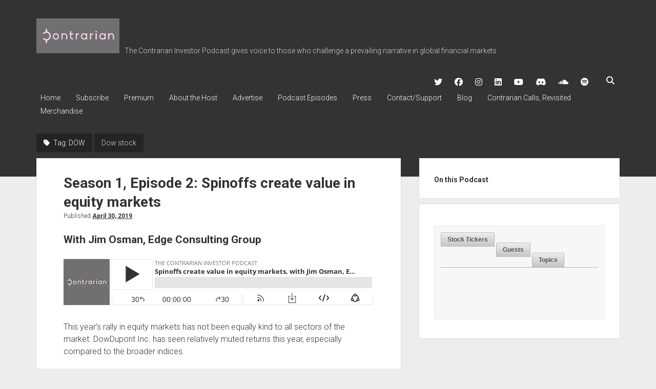

--- FILE ---
content_type: text/html; charset=UTF-8
request_url: https://contrarianpod.com/tag/dow/
body_size: 28858
content:
<!DOCTYPE html>

<html lang="en-US">

<head>
	<title>DOW &#8211; The Contrarian Investor Podcast</title>
<meta name='robots' content='max-image-preview:large' />
<meta charset="UTF-8" />
<meta name="viewport" content="width=device-width, initial-scale=1" />
<meta name="template" content="Period 1.730" />
<link rel='dns-prefetch' href='//fonts.googleapis.com' />
<link rel="alternate" type="application/rss+xml" title="The Contrarian Investor Podcast &raquo; Feed" href="https://contrarianpod.com/feed/" />
<link rel="alternate" type="application/rss+xml" title="The Contrarian Investor Podcast &raquo; Comments Feed" href="https://contrarianpod.com/comments/feed/" />
<link rel="alternate" type="application/rss+xml" title="The Contrarian Investor Podcast &raquo; DOW Tag Feed" href="https://contrarianpod.com/tag/dow/feed/" />
		<!-- This site uses the Google Analytics by MonsterInsights plugin v9.11.1 - Using Analytics tracking - https://www.monsterinsights.com/ -->
							<script src="//www.googletagmanager.com/gtag/js?id=G-GTK1DG35YL"  data-cfasync="false" data-wpfc-render="false" type="text/javascript" async></script>
			<script data-cfasync="false" data-wpfc-render="false" type="text/javascript">
				var mi_version = '9.11.1';
				var mi_track_user = true;
				var mi_no_track_reason = '';
								var MonsterInsightsDefaultLocations = {"page_location":"https:\/\/contrarianpod.com\/tag\/dow\/","page_referrer":"http:\/\/contrarianpod.com\/tag\/dow\/#main"};
								if ( typeof MonsterInsightsPrivacyGuardFilter === 'function' ) {
					var MonsterInsightsLocations = (typeof MonsterInsightsExcludeQuery === 'object') ? MonsterInsightsPrivacyGuardFilter( MonsterInsightsExcludeQuery ) : MonsterInsightsPrivacyGuardFilter( MonsterInsightsDefaultLocations );
				} else {
					var MonsterInsightsLocations = (typeof MonsterInsightsExcludeQuery === 'object') ? MonsterInsightsExcludeQuery : MonsterInsightsDefaultLocations;
				}

								var disableStrs = [
										'ga-disable-G-GTK1DG35YL',
									];

				/* Function to detect opted out users */
				function __gtagTrackerIsOptedOut() {
					for (var index = 0; index < disableStrs.length; index++) {
						if (document.cookie.indexOf(disableStrs[index] + '=true') > -1) {
							return true;
						}
					}

					return false;
				}

				/* Disable tracking if the opt-out cookie exists. */
				if (__gtagTrackerIsOptedOut()) {
					for (var index = 0; index < disableStrs.length; index++) {
						window[disableStrs[index]] = true;
					}
				}

				/* Opt-out function */
				function __gtagTrackerOptout() {
					for (var index = 0; index < disableStrs.length; index++) {
						document.cookie = disableStrs[index] + '=true; expires=Thu, 31 Dec 2099 23:59:59 UTC; path=/';
						window[disableStrs[index]] = true;
					}
				}

				if ('undefined' === typeof gaOptout) {
					function gaOptout() {
						__gtagTrackerOptout();
					}
				}
								window.dataLayer = window.dataLayer || [];

				window.MonsterInsightsDualTracker = {
					helpers: {},
					trackers: {},
				};
				if (mi_track_user) {
					function __gtagDataLayer() {
						dataLayer.push(arguments);
					}

					function __gtagTracker(type, name, parameters) {
						if (!parameters) {
							parameters = {};
						}

						if (parameters.send_to) {
							__gtagDataLayer.apply(null, arguments);
							return;
						}

						if (type === 'event') {
														parameters.send_to = monsterinsights_frontend.v4_id;
							var hookName = name;
							if (typeof parameters['event_category'] !== 'undefined') {
								hookName = parameters['event_category'] + ':' + name;
							}

							if (typeof MonsterInsightsDualTracker.trackers[hookName] !== 'undefined') {
								MonsterInsightsDualTracker.trackers[hookName](parameters);
							} else {
								__gtagDataLayer('event', name, parameters);
							}
							
						} else {
							__gtagDataLayer.apply(null, arguments);
						}
					}

					__gtagTracker('js', new Date());
					__gtagTracker('set', {
						'developer_id.dZGIzZG': true,
											});
					if ( MonsterInsightsLocations.page_location ) {
						__gtagTracker('set', MonsterInsightsLocations);
					}
										__gtagTracker('config', 'G-GTK1DG35YL', {"use_amp_client_id":"true","forceSSL":"true","anonymize_ip":"true","link_attribution":"true"} );
										window.gtag = __gtagTracker;										(function () {
						/* https://developers.google.com/analytics/devguides/collection/analyticsjs/ */
						/* ga and __gaTracker compatibility shim. */
						var noopfn = function () {
							return null;
						};
						var newtracker = function () {
							return new Tracker();
						};
						var Tracker = function () {
							return null;
						};
						var p = Tracker.prototype;
						p.get = noopfn;
						p.set = noopfn;
						p.send = function () {
							var args = Array.prototype.slice.call(arguments);
							args.unshift('send');
							__gaTracker.apply(null, args);
						};
						var __gaTracker = function () {
							var len = arguments.length;
							if (len === 0) {
								return;
							}
							var f = arguments[len - 1];
							if (typeof f !== 'object' || f === null || typeof f.hitCallback !== 'function') {
								if ('send' === arguments[0]) {
									var hitConverted, hitObject = false, action;
									if ('event' === arguments[1]) {
										if ('undefined' !== typeof arguments[3]) {
											hitObject = {
												'eventAction': arguments[3],
												'eventCategory': arguments[2],
												'eventLabel': arguments[4],
												'value': arguments[5] ? arguments[5] : 1,
											}
										}
									}
									if ('pageview' === arguments[1]) {
										if ('undefined' !== typeof arguments[2]) {
											hitObject = {
												'eventAction': 'page_view',
												'page_path': arguments[2],
											}
										}
									}
									if (typeof arguments[2] === 'object') {
										hitObject = arguments[2];
									}
									if (typeof arguments[5] === 'object') {
										Object.assign(hitObject, arguments[5]);
									}
									if ('undefined' !== typeof arguments[1].hitType) {
										hitObject = arguments[1];
										if ('pageview' === hitObject.hitType) {
											hitObject.eventAction = 'page_view';
										}
									}
									if (hitObject) {
										action = 'timing' === arguments[1].hitType ? 'timing_complete' : hitObject.eventAction;
										hitConverted = mapArgs(hitObject);
										__gtagTracker('event', action, hitConverted);
									}
								}
								return;
							}

							function mapArgs(args) {
								var arg, hit = {};
								var gaMap = {
									'eventCategory': 'event_category',
									'eventAction': 'event_action',
									'eventLabel': 'event_label',
									'eventValue': 'event_value',
									'nonInteraction': 'non_interaction',
									'timingCategory': 'event_category',
									'timingVar': 'name',
									'timingValue': 'value',
									'timingLabel': 'event_label',
									'page': 'page_path',
									'location': 'page_location',
									'title': 'page_title',
									'referrer' : 'page_referrer',
								};
								for (arg in args) {
																		if (!(!args.hasOwnProperty(arg) || !gaMap.hasOwnProperty(arg))) {
										hit[gaMap[arg]] = args[arg];
									} else {
										hit[arg] = args[arg];
									}
								}
								return hit;
							}

							try {
								f.hitCallback();
							} catch (ex) {
							}
						};
						__gaTracker.create = newtracker;
						__gaTracker.getByName = newtracker;
						__gaTracker.getAll = function () {
							return [];
						};
						__gaTracker.remove = noopfn;
						__gaTracker.loaded = true;
						window['__gaTracker'] = __gaTracker;
					})();
									} else {
										console.log("");
					(function () {
						function __gtagTracker() {
							return null;
						}

						window['__gtagTracker'] = __gtagTracker;
						window['gtag'] = __gtagTracker;
					})();
									}
			</script>
							<!-- / Google Analytics by MonsterInsights -->
		<style id='wp-img-auto-sizes-contain-inline-css' type='text/css'>
img:is([sizes=auto i],[sizes^="auto," i]){contain-intrinsic-size:3000px 1500px}
/*# sourceURL=wp-img-auto-sizes-contain-inline-css */
</style>
<style id='wp-emoji-styles-inline-css' type='text/css'>

	img.wp-smiley, img.emoji {
		display: inline !important;
		border: none !important;
		box-shadow: none !important;
		height: 1em !important;
		width: 1em !important;
		margin: 0 0.07em !important;
		vertical-align: -0.1em !important;
		background: none !important;
		padding: 0 !important;
	}
/*# sourceURL=wp-emoji-styles-inline-css */
</style>
<style id='wp-block-library-inline-css' type='text/css'>
:root{--wp-block-synced-color:#7a00df;--wp-block-synced-color--rgb:122,0,223;--wp-bound-block-color:var(--wp-block-synced-color);--wp-editor-canvas-background:#ddd;--wp-admin-theme-color:#007cba;--wp-admin-theme-color--rgb:0,124,186;--wp-admin-theme-color-darker-10:#006ba1;--wp-admin-theme-color-darker-10--rgb:0,107,160.5;--wp-admin-theme-color-darker-20:#005a87;--wp-admin-theme-color-darker-20--rgb:0,90,135;--wp-admin-border-width-focus:2px}@media (min-resolution:192dpi){:root{--wp-admin-border-width-focus:1.5px}}.wp-element-button{cursor:pointer}:root .has-very-light-gray-background-color{background-color:#eee}:root .has-very-dark-gray-background-color{background-color:#313131}:root .has-very-light-gray-color{color:#eee}:root .has-very-dark-gray-color{color:#313131}:root .has-vivid-green-cyan-to-vivid-cyan-blue-gradient-background{background:linear-gradient(135deg,#00d084,#0693e3)}:root .has-purple-crush-gradient-background{background:linear-gradient(135deg,#34e2e4,#4721fb 50%,#ab1dfe)}:root .has-hazy-dawn-gradient-background{background:linear-gradient(135deg,#faaca8,#dad0ec)}:root .has-subdued-olive-gradient-background{background:linear-gradient(135deg,#fafae1,#67a671)}:root .has-atomic-cream-gradient-background{background:linear-gradient(135deg,#fdd79a,#004a59)}:root .has-nightshade-gradient-background{background:linear-gradient(135deg,#330968,#31cdcf)}:root .has-midnight-gradient-background{background:linear-gradient(135deg,#020381,#2874fc)}:root{--wp--preset--font-size--normal:16px;--wp--preset--font-size--huge:42px}.has-regular-font-size{font-size:1em}.has-larger-font-size{font-size:2.625em}.has-normal-font-size{font-size:var(--wp--preset--font-size--normal)}.has-huge-font-size{font-size:var(--wp--preset--font-size--huge)}.has-text-align-center{text-align:center}.has-text-align-left{text-align:left}.has-text-align-right{text-align:right}.has-fit-text{white-space:nowrap!important}#end-resizable-editor-section{display:none}.aligncenter{clear:both}.items-justified-left{justify-content:flex-start}.items-justified-center{justify-content:center}.items-justified-right{justify-content:flex-end}.items-justified-space-between{justify-content:space-between}.screen-reader-text{border:0;clip-path:inset(50%);height:1px;margin:-1px;overflow:hidden;padding:0;position:absolute;width:1px;word-wrap:normal!important}.screen-reader-text:focus{background-color:#ddd;clip-path:none;color:#444;display:block;font-size:1em;height:auto;left:5px;line-height:normal;padding:15px 23px 14px;text-decoration:none;top:5px;width:auto;z-index:100000}html :where(.has-border-color){border-style:solid}html :where([style*=border-top-color]){border-top-style:solid}html :where([style*=border-right-color]){border-right-style:solid}html :where([style*=border-bottom-color]){border-bottom-style:solid}html :where([style*=border-left-color]){border-left-style:solid}html :where([style*=border-width]){border-style:solid}html :where([style*=border-top-width]){border-top-style:solid}html :where([style*=border-right-width]){border-right-style:solid}html :where([style*=border-bottom-width]){border-bottom-style:solid}html :where([style*=border-left-width]){border-left-style:solid}html :where(img[class*=wp-image-]){height:auto;max-width:100%}:where(figure){margin:0 0 1em}html :where(.is-position-sticky){--wp-admin--admin-bar--position-offset:var(--wp-admin--admin-bar--height,0px)}@media screen and (max-width:600px){html :where(.is-position-sticky){--wp-admin--admin-bar--position-offset:0px}}

/*# sourceURL=wp-block-library-inline-css */
</style><style id='wp-block-heading-inline-css' type='text/css'>
h1:where(.wp-block-heading).has-background,h2:where(.wp-block-heading).has-background,h3:where(.wp-block-heading).has-background,h4:where(.wp-block-heading).has-background,h5:where(.wp-block-heading).has-background,h6:where(.wp-block-heading).has-background{padding:1.25em 2.375em}h1.has-text-align-left[style*=writing-mode]:where([style*=vertical-lr]),h1.has-text-align-right[style*=writing-mode]:where([style*=vertical-rl]),h2.has-text-align-left[style*=writing-mode]:where([style*=vertical-lr]),h2.has-text-align-right[style*=writing-mode]:where([style*=vertical-rl]),h3.has-text-align-left[style*=writing-mode]:where([style*=vertical-lr]),h3.has-text-align-right[style*=writing-mode]:where([style*=vertical-rl]),h4.has-text-align-left[style*=writing-mode]:where([style*=vertical-lr]),h4.has-text-align-right[style*=writing-mode]:where([style*=vertical-rl]),h5.has-text-align-left[style*=writing-mode]:where([style*=vertical-lr]),h5.has-text-align-right[style*=writing-mode]:where([style*=vertical-rl]),h6.has-text-align-left[style*=writing-mode]:where([style*=vertical-lr]),h6.has-text-align-right[style*=writing-mode]:where([style*=vertical-rl]){rotate:180deg}
/*# sourceURL=https://contrarianpod.com/wp-includes/blocks/heading/style.min.css */
</style>
<style id='wp-block-paragraph-inline-css' type='text/css'>
.is-small-text{font-size:.875em}.is-regular-text{font-size:1em}.is-large-text{font-size:2.25em}.is-larger-text{font-size:3em}.has-drop-cap:not(:focus):first-letter{float:left;font-size:8.4em;font-style:normal;font-weight:100;line-height:.68;margin:.05em .1em 0 0;text-transform:uppercase}body.rtl .has-drop-cap:not(:focus):first-letter{float:none;margin-left:.1em}p.has-drop-cap.has-background{overflow:hidden}:root :where(p.has-background){padding:1.25em 2.375em}:where(p.has-text-color:not(.has-link-color)) a{color:inherit}p.has-text-align-left[style*="writing-mode:vertical-lr"],p.has-text-align-right[style*="writing-mode:vertical-rl"]{rotate:180deg}
/*# sourceURL=https://contrarianpod.com/wp-includes/blocks/paragraph/style.min.css */
</style>
<style id='global-styles-inline-css' type='text/css'>
:root{--wp--preset--aspect-ratio--square: 1;--wp--preset--aspect-ratio--4-3: 4/3;--wp--preset--aspect-ratio--3-4: 3/4;--wp--preset--aspect-ratio--3-2: 3/2;--wp--preset--aspect-ratio--2-3: 2/3;--wp--preset--aspect-ratio--16-9: 16/9;--wp--preset--aspect-ratio--9-16: 9/16;--wp--preset--color--black: #000000;--wp--preset--color--cyan-bluish-gray: #abb8c3;--wp--preset--color--white: #ffffff;--wp--preset--color--pale-pink: #f78da7;--wp--preset--color--vivid-red: #cf2e2e;--wp--preset--color--luminous-vivid-orange: #ff6900;--wp--preset--color--luminous-vivid-amber: #fcb900;--wp--preset--color--light-green-cyan: #7bdcb5;--wp--preset--color--vivid-green-cyan: #00d084;--wp--preset--color--pale-cyan-blue: #8ed1fc;--wp--preset--color--vivid-cyan-blue: #0693e3;--wp--preset--color--vivid-purple: #9b51e0;--wp--preset--gradient--vivid-cyan-blue-to-vivid-purple: linear-gradient(135deg,rgb(6,147,227) 0%,rgb(155,81,224) 100%);--wp--preset--gradient--light-green-cyan-to-vivid-green-cyan: linear-gradient(135deg,rgb(122,220,180) 0%,rgb(0,208,130) 100%);--wp--preset--gradient--luminous-vivid-amber-to-luminous-vivid-orange: linear-gradient(135deg,rgb(252,185,0) 0%,rgb(255,105,0) 100%);--wp--preset--gradient--luminous-vivid-orange-to-vivid-red: linear-gradient(135deg,rgb(255,105,0) 0%,rgb(207,46,46) 100%);--wp--preset--gradient--very-light-gray-to-cyan-bluish-gray: linear-gradient(135deg,rgb(238,238,238) 0%,rgb(169,184,195) 100%);--wp--preset--gradient--cool-to-warm-spectrum: linear-gradient(135deg,rgb(74,234,220) 0%,rgb(151,120,209) 20%,rgb(207,42,186) 40%,rgb(238,44,130) 60%,rgb(251,105,98) 80%,rgb(254,248,76) 100%);--wp--preset--gradient--blush-light-purple: linear-gradient(135deg,rgb(255,206,236) 0%,rgb(152,150,240) 100%);--wp--preset--gradient--blush-bordeaux: linear-gradient(135deg,rgb(254,205,165) 0%,rgb(254,45,45) 50%,rgb(107,0,62) 100%);--wp--preset--gradient--luminous-dusk: linear-gradient(135deg,rgb(255,203,112) 0%,rgb(199,81,192) 50%,rgb(65,88,208) 100%);--wp--preset--gradient--pale-ocean: linear-gradient(135deg,rgb(255,245,203) 0%,rgb(182,227,212) 50%,rgb(51,167,181) 100%);--wp--preset--gradient--electric-grass: linear-gradient(135deg,rgb(202,248,128) 0%,rgb(113,206,126) 100%);--wp--preset--gradient--midnight: linear-gradient(135deg,rgb(2,3,129) 0%,rgb(40,116,252) 100%);--wp--preset--font-size--small: 12px;--wp--preset--font-size--medium: 20px;--wp--preset--font-size--large: 21px;--wp--preset--font-size--x-large: 42px;--wp--preset--font-size--regular: 16px;--wp--preset--font-size--larger: 28px;--wp--preset--spacing--20: 0.44rem;--wp--preset--spacing--30: 0.67rem;--wp--preset--spacing--40: 1rem;--wp--preset--spacing--50: 1.5rem;--wp--preset--spacing--60: 2.25rem;--wp--preset--spacing--70: 3.38rem;--wp--preset--spacing--80: 5.06rem;--wp--preset--shadow--natural: 6px 6px 9px rgba(0, 0, 0, 0.2);--wp--preset--shadow--deep: 12px 12px 50px rgba(0, 0, 0, 0.4);--wp--preset--shadow--sharp: 6px 6px 0px rgba(0, 0, 0, 0.2);--wp--preset--shadow--outlined: 6px 6px 0px -3px rgb(255, 255, 255), 6px 6px rgb(0, 0, 0);--wp--preset--shadow--crisp: 6px 6px 0px rgb(0, 0, 0);}:where(.is-layout-flex){gap: 0.5em;}:where(.is-layout-grid){gap: 0.5em;}body .is-layout-flex{display: flex;}.is-layout-flex{flex-wrap: wrap;align-items: center;}.is-layout-flex > :is(*, div){margin: 0;}body .is-layout-grid{display: grid;}.is-layout-grid > :is(*, div){margin: 0;}:where(.wp-block-columns.is-layout-flex){gap: 2em;}:where(.wp-block-columns.is-layout-grid){gap: 2em;}:where(.wp-block-post-template.is-layout-flex){gap: 1.25em;}:where(.wp-block-post-template.is-layout-grid){gap: 1.25em;}.has-black-color{color: var(--wp--preset--color--black) !important;}.has-cyan-bluish-gray-color{color: var(--wp--preset--color--cyan-bluish-gray) !important;}.has-white-color{color: var(--wp--preset--color--white) !important;}.has-pale-pink-color{color: var(--wp--preset--color--pale-pink) !important;}.has-vivid-red-color{color: var(--wp--preset--color--vivid-red) !important;}.has-luminous-vivid-orange-color{color: var(--wp--preset--color--luminous-vivid-orange) !important;}.has-luminous-vivid-amber-color{color: var(--wp--preset--color--luminous-vivid-amber) !important;}.has-light-green-cyan-color{color: var(--wp--preset--color--light-green-cyan) !important;}.has-vivid-green-cyan-color{color: var(--wp--preset--color--vivid-green-cyan) !important;}.has-pale-cyan-blue-color{color: var(--wp--preset--color--pale-cyan-blue) !important;}.has-vivid-cyan-blue-color{color: var(--wp--preset--color--vivid-cyan-blue) !important;}.has-vivid-purple-color{color: var(--wp--preset--color--vivid-purple) !important;}.has-black-background-color{background-color: var(--wp--preset--color--black) !important;}.has-cyan-bluish-gray-background-color{background-color: var(--wp--preset--color--cyan-bluish-gray) !important;}.has-white-background-color{background-color: var(--wp--preset--color--white) !important;}.has-pale-pink-background-color{background-color: var(--wp--preset--color--pale-pink) !important;}.has-vivid-red-background-color{background-color: var(--wp--preset--color--vivid-red) !important;}.has-luminous-vivid-orange-background-color{background-color: var(--wp--preset--color--luminous-vivid-orange) !important;}.has-luminous-vivid-amber-background-color{background-color: var(--wp--preset--color--luminous-vivid-amber) !important;}.has-light-green-cyan-background-color{background-color: var(--wp--preset--color--light-green-cyan) !important;}.has-vivid-green-cyan-background-color{background-color: var(--wp--preset--color--vivid-green-cyan) !important;}.has-pale-cyan-blue-background-color{background-color: var(--wp--preset--color--pale-cyan-blue) !important;}.has-vivid-cyan-blue-background-color{background-color: var(--wp--preset--color--vivid-cyan-blue) !important;}.has-vivid-purple-background-color{background-color: var(--wp--preset--color--vivid-purple) !important;}.has-black-border-color{border-color: var(--wp--preset--color--black) !important;}.has-cyan-bluish-gray-border-color{border-color: var(--wp--preset--color--cyan-bluish-gray) !important;}.has-white-border-color{border-color: var(--wp--preset--color--white) !important;}.has-pale-pink-border-color{border-color: var(--wp--preset--color--pale-pink) !important;}.has-vivid-red-border-color{border-color: var(--wp--preset--color--vivid-red) !important;}.has-luminous-vivid-orange-border-color{border-color: var(--wp--preset--color--luminous-vivid-orange) !important;}.has-luminous-vivid-amber-border-color{border-color: var(--wp--preset--color--luminous-vivid-amber) !important;}.has-light-green-cyan-border-color{border-color: var(--wp--preset--color--light-green-cyan) !important;}.has-vivid-green-cyan-border-color{border-color: var(--wp--preset--color--vivid-green-cyan) !important;}.has-pale-cyan-blue-border-color{border-color: var(--wp--preset--color--pale-cyan-blue) !important;}.has-vivid-cyan-blue-border-color{border-color: var(--wp--preset--color--vivid-cyan-blue) !important;}.has-vivid-purple-border-color{border-color: var(--wp--preset--color--vivid-purple) !important;}.has-vivid-cyan-blue-to-vivid-purple-gradient-background{background: var(--wp--preset--gradient--vivid-cyan-blue-to-vivid-purple) !important;}.has-light-green-cyan-to-vivid-green-cyan-gradient-background{background: var(--wp--preset--gradient--light-green-cyan-to-vivid-green-cyan) !important;}.has-luminous-vivid-amber-to-luminous-vivid-orange-gradient-background{background: var(--wp--preset--gradient--luminous-vivid-amber-to-luminous-vivid-orange) !important;}.has-luminous-vivid-orange-to-vivid-red-gradient-background{background: var(--wp--preset--gradient--luminous-vivid-orange-to-vivid-red) !important;}.has-very-light-gray-to-cyan-bluish-gray-gradient-background{background: var(--wp--preset--gradient--very-light-gray-to-cyan-bluish-gray) !important;}.has-cool-to-warm-spectrum-gradient-background{background: var(--wp--preset--gradient--cool-to-warm-spectrum) !important;}.has-blush-light-purple-gradient-background{background: var(--wp--preset--gradient--blush-light-purple) !important;}.has-blush-bordeaux-gradient-background{background: var(--wp--preset--gradient--blush-bordeaux) !important;}.has-luminous-dusk-gradient-background{background: var(--wp--preset--gradient--luminous-dusk) !important;}.has-pale-ocean-gradient-background{background: var(--wp--preset--gradient--pale-ocean) !important;}.has-electric-grass-gradient-background{background: var(--wp--preset--gradient--electric-grass) !important;}.has-midnight-gradient-background{background: var(--wp--preset--gradient--midnight) !important;}.has-small-font-size{font-size: var(--wp--preset--font-size--small) !important;}.has-medium-font-size{font-size: var(--wp--preset--font-size--medium) !important;}.has-large-font-size{font-size: var(--wp--preset--font-size--large) !important;}.has-x-large-font-size{font-size: var(--wp--preset--font-size--x-large) !important;}
/*# sourceURL=global-styles-inline-css */
</style>

<style id='classic-theme-styles-inline-css' type='text/css'>
/*! This file is auto-generated */
.wp-block-button__link{color:#fff;background-color:#32373c;border-radius:9999px;box-shadow:none;text-decoration:none;padding:calc(.667em + 2px) calc(1.333em + 2px);font-size:1.125em}.wp-block-file__button{background:#32373c;color:#fff;text-decoration:none}
/*# sourceURL=/wp-includes/css/classic-themes.min.css */
</style>
<link rel='stylesheet' id='tag-groups-css-frontend-structure-css' href='https://contrarianpod.com/wp-content/plugins/tag-groups/assets/css/jquery-ui.structure.min.css?ver=2.0.9' type='text/css' media='all' />
<link rel='stylesheet' id='tag-groups-css-frontend-theme-css' href='https://contrarianpod.com/wp-content/plugins/tag-groups/assets/css/aristo/jquery-ui.theme.min.css?ver=2.0.9' type='text/css' media='all' />
<link rel='stylesheet' id='tag-groups-css-frontend-css' href='https://contrarianpod.com/wp-content/plugins/tag-groups/assets/css/frontend.min.css?ver=2.0.9' type='text/css' media='all' />
<link crossorigin="anonymous" rel='stylesheet' id='ct-period-google-fonts-css' href='//fonts.googleapis.com/css?family=Roboto%3A300%2C300italic%2C400%2C700&#038;subset=latin%2Clatin-ext&#038;display=swap&#038;ver=6.9' type='text/css' media='all' />
<link rel='stylesheet' id='ct-period-font-awesome-css' href='https://contrarianpod.com/wp-content/themes/period/assets/font-awesome/css/all.min.css?ver=6.9' type='text/css' media='all' />
<link rel='stylesheet' id='ct-period-style-css' href='https://contrarianpod.com/wp-content/themes/period/style.css?ver=6.9' type='text/css' media='all' />
<style id='ct-period-style-inline-css' type='text/css'>
.featured-image > img,
.featured-image > a > img {
  object-fit: none;
}.logo {
							width: 162px;
						  }
/*# sourceURL=ct-period-style-inline-css */
</style>
<script type="text/javascript" src="https://contrarianpod.com/wp-content/plugins/google-analytics-premium/assets/js/frontend-gtag.min.js?ver=9.11.1" id="monsterinsights-frontend-script-js" async="async" data-wp-strategy="async"></script>
<script data-cfasync="false" data-wpfc-render="false" type="text/javascript" id='monsterinsights-frontend-script-js-extra'>/* <![CDATA[ */
var monsterinsights_frontend = {"js_events_tracking":"true","download_extensions":"doc,pdf,ppt,zip,xls,docx,pptx,xlsx,m4a,mp3","inbound_paths":"[{\"path\":\"\\\/go\\\/\",\"label\":\"affiliate\"},{\"path\":\"\\\/recommend\\\/\",\"label\":\"affiliate\"}]","home_url":"https:\/\/contrarianpod.com","hash_tracking":"false","v4_id":"G-GTK1DG35YL"};/* ]]> */
</script>
<script type="text/javascript" src="https://contrarianpod.com/wp-includes/js/jquery/jquery.min.js?ver=3.7.1" id="jquery-core-js"></script>
<script type="text/javascript" src="https://contrarianpod.com/wp-includes/js/jquery/jquery-migrate.min.js?ver=3.4.1" id="jquery-migrate-js"></script>
<script type="text/javascript" src="https://contrarianpod.com/wp-content/plugins/tag-groups/assets/js/frontend.min.js?ver=2.0.9" id="tag-groups-js-frontend-js"></script>
<link rel="https://api.w.org/" href="https://contrarianpod.com/wp-json/" /><link rel="alternate" title="JSON" type="application/json" href="https://contrarianpod.com/wp-json/wp/v2/tags/44" /><link rel="EditURI" type="application/rsd+xml" title="RSD" href="https://contrarianpod.com/xmlrpc.php?rsd" />
<meta name="generator" content="WordPress 6.9" />
<!-- There is no amphtml version available for this URL. -->

		<!-- MonsterInsights Media Tracking -->
		<script data-cfasync="false" data-wpfc-render="false" type="text/javascript">
			var monsterinsights_tracked_video_marks = {};
			var monsterinsights_youtube_percentage_tracking_timeouts = {};

			/* Works for YouTube and Vimeo */
			function monsterinsights_media_get_id_for_iframe( source, service ) {
				var iframeUrlParts = source.split('?');
				var stripedUrl = iframeUrlParts[0].split('/');
				var videoId = stripedUrl[ stripedUrl.length - 1 ];

				return service + '-player-' + videoId;
			}

			function monsterinsights_media_record_video_event( provider, event, label, parameters = {} ) {
				__gtagTracker('event', event, {
					event_category: 'video-' + provider,
					event_label: label,
					non_interaction: event === 'impression',
					...parameters
				});
			}

			function monsterinsights_media_maybe_record_video_progress( provider, label, videoId, videoParameters ) {
				var progressTrackingAllowedMarks = [10,25,50,75];

				if ( typeof monsterinsights_tracked_video_marks[ videoId ] == 'undefined' ) {
					monsterinsights_tracked_video_marks[ videoId ] = [];
				}

				var { video_percent } = videoParameters;

				if ( progressTrackingAllowedMarks.includes( video_percent ) && !monsterinsights_tracked_video_marks[ videoId ].includes( video_percent ) ) {
					monsterinsights_media_record_video_event( provider, 'video_progress', label, videoParameters );

					/* Prevent multiple records for the same percentage */
					monsterinsights_tracked_video_marks[ videoId ].push( video_percent );
				}
			}

			/* --- Vimeo --- */
            var monsterinsights_media_vimeo_plays = {};

            function monsterinsights_setup_vimeo_events_for_iframe(iframe, title, player) {
                var playerId = iframe.getAttribute('id');
                var videoLabel = title || iframe.title || iframe.getAttribute('src');

                if ( !playerId ) {
                    playerId = monsterinsights_media_get_id_for_iframe( iframe.getAttribute('src'), 'vimeo' );
                    iframe.setAttribute( 'id', playerId );
                }

                monsterinsights_media_vimeo_plays[playerId] = 0;

                var videoParameters = {
                    video_provider: 'vimeo',
                    video_title: title,
                    video_url: iframe.getAttribute('src')
                };

                /**
                 * Record Impression
                 **/
                monsterinsights_media_record_video_event( 'vimeo', 'impression', videoLabel, videoParameters );

                /**
                 * Record video start
                 **/
                player.on('play', function(data) {
                    let playerId = this.element.id;
                    if ( monsterinsights_media_vimeo_plays[playerId] === 0 ) {
                        monsterinsights_media_vimeo_plays[playerId]++;

                        videoParameters.video_duration = data.duration;
                        videoParameters.video_current_time = data.seconds;
                        videoParameters.video_percent = 0;

                        monsterinsights_media_record_video_event( 'vimeo', 'video_start', videoLabel, videoParameters );
                    }
                });

                /**
                 * Record video progress
                 **/
                player.on('timeupdate', function(data) {
                    var progress = Math.floor(data.percent * 100);

                    videoParameters.video_duration = data.duration;
                    videoParameters.video_current_time = data.seconds;
                    videoParameters.video_percent = progress;

                    monsterinsights_media_maybe_record_video_progress( 'vimeo', videoLabel, playerId, videoParameters );
                });

                /**
                 * Record video complete
                 **/
                player.on('ended', function(data) {
                    videoParameters.video_duration = data.duration;
                    videoParameters.video_current_time = data.seconds;
                    videoParameters.video_percent = 100;

                    monsterinsights_media_record_video_event( 'vimeo', 'video_complete', videoLabel, videoParameters );
                });
            }

			function monsterinsights_on_vimeo_load() {

				var vimeoIframes = document.querySelectorAll("iframe[src*='vimeo']");

				vimeoIframes.forEach(function( iframe ) {
                    //  Set up the player
					var player = new Vimeo.Player(iframe);

                    //  The getVideoTitle function returns a promise
                    player.getVideoTitle().then(function(title) {
                        /*
                         * Binding the events inside this callback guarantees that we
                         * always have the correct title for the video
                         */
                        monsterinsights_setup_vimeo_events_for_iframe(iframe, title, player)
                    });
				});
			}

			function monsterinsights_media_init_vimeo_events() {
				var vimeoIframes = document.querySelectorAll("iframe[src*='vimeo']");

				if ( vimeoIframes.length ) {

					/* Maybe load Vimeo API */
					if ( window.Vimeo === undefined ) {
						var tag = document.createElement("script");
						tag.src = "https://player.vimeo.com/api/player.js";
						tag.setAttribute("onload", "monsterinsights_on_vimeo_load()");
						document.body.append(tag);
					} else {
						/* Vimeo API already loaded, invoke callback */
						monsterinsights_on_vimeo_load();
					}
				}
			}

			/* --- End Vimeo --- */

			/* --- YouTube --- */
			function monsterinsights_media_on_youtube_load() {
				var monsterinsights_media_youtube_plays = {};

				function __onPlayerReady(event) {
					monsterinsights_media_youtube_plays[event.target.h.id] = 0;

					var videoParameters = {
						video_provider: 'youtube',
						video_title: event.target.videoTitle,
						video_url: event.target.playerInfo.videoUrl
					};
					monsterinsights_media_record_video_event( 'youtube', 'impression', videoParameters.video_title, videoParameters );
				}

				/**
				 * Record progress callback
				 **/
				function __track_youtube_video_progress( player, videoLabel, videoParameters ) {
					var { playerInfo } = player;
					var playerId = player.h.id;

					var duration = playerInfo.duration; /* player.getDuration(); */
					var currentTime = playerInfo.currentTime; /* player.getCurrentTime(); */

					var percentage = (currentTime / duration) * 100;
					var progress = Math.floor(percentage);

					videoParameters.video_duration = duration;
					videoParameters.video_current_time = currentTime;
					videoParameters.video_percent = progress;

					monsterinsights_media_maybe_record_video_progress( 'youtube', videoLabel, playerId, videoParameters );
				}

				function __youtube_on_state_change( event ) {
					var state = event.data;
					var player = event.target;
					var { playerInfo } = player;
					var playerId = player.h.id;

					var videoParameters = {
						video_provider: 'youtube',
						video_title: player.videoTitle,
						video_url: playerInfo.videoUrl
					};

					/**
					 * YouTube's API doesn't offer a progress or timeupdate event.
					 * We have to track progress manually by asking the player for the current time, every X milliseconds, using an
    interval
					 **/

					if ( state === YT.PlayerState.PLAYING) {
						if ( monsterinsights_media_youtube_plays[playerId] === 0 ) {
							monsterinsights_media_youtube_plays[playerId]++;
							/**
							 * Record video start
							 **/
							videoParameters.video_duration = playerInfo.duration;
							videoParameters.video_current_time = playerInfo.currentTime;
							videoParameters.video_percent = 0;

							monsterinsights_media_record_video_event( 'youtube', 'video_start', videoParameters.video_title, videoParameters );
						}

						monsterinsights_youtube_percentage_tracking_timeouts[ playerId ] = setInterval(
							__track_youtube_video_progress,
							500,
							player,
							videoParameters.video_title,
							videoParameters
						);
					} else if ( state === YT.PlayerState.PAUSED ) {
						/* When the video is paused clear the interval */
						clearInterval( monsterinsights_youtube_percentage_tracking_timeouts[ playerId ] );
					} else if ( state === YT.PlayerState.ENDED ) {

						/**
						 * Record video complete
						 **/
						videoParameters.video_duration = playerInfo.duration;
						videoParameters.video_current_time = playerInfo.currentTime;
						videoParameters.video_percent = 100;

						monsterinsights_media_record_video_event( 'youtube', 'video_complete', videoParameters.video_title, videoParameters );
						clearInterval( monsterinsights_youtube_percentage_tracking_timeouts[ playerId ] );
					}
				}

				var youtubeIframes = document.querySelectorAll("iframe[src*='youtube'],iframe[src*='youtu.be']");

				youtubeIframes.forEach(function( iframe ) {
					var playerId = iframe.getAttribute('id');

					if ( !playerId ) {
						playerId = monsterinsights_media_get_id_for_iframe( iframe.getAttribute('src'), 'youtube' );
						iframe.setAttribute( 'id', playerId );
					}

					new YT.Player(playerId, {
						events: {
							onReady: __onPlayerReady,
							onStateChange: __youtube_on_state_change
						}
					});
				});
			}

			function monsterinsights_media_load_youtube_api() {
				if ( window.YT ) {
					return;
				}

				var youtubeIframes = document.querySelectorAll("iframe[src*='youtube'],iframe[src*='youtu.be']");
				if ( 0 === youtubeIframes.length ) {
					return;
				}

				var tag = document.createElement("script");
				tag.src = "https://www.youtube.com/iframe_api";
				var firstScriptTag = document.getElementsByTagName('script')[0];
				firstScriptTag.parentNode.insertBefore(tag, firstScriptTag);
			}

			function monsterinsights_media_init_youtube_events() {
				/* YouTube always looks for a function called onYouTubeIframeAPIReady */
				window.onYouTubeIframeAPIReady = monsterinsights_media_on_youtube_load;
			}
			/* --- End YouTube --- */

			/* --- HTML Videos --- */
			function monsterinsights_media_init_html_video_events() {
				var monsterinsights_media_html_plays = {};
				var videos = document.querySelectorAll('video');
				var videosCount = 0;

				videos.forEach(function( video ) {

					var videoLabel = video.title;

					if ( !videoLabel ) {
						var videoCaptionEl = video.nextElementSibling;

						if ( videoCaptionEl && videoCaptionEl.nodeName.toLowerCase() === 'figcaption' ) {
							videoLabel = videoCaptionEl.textContent;
						} else {
							videoLabel = video.getAttribute('src');
						}
					}

					var videoTitle = videoLabel;

					var playerId = video.getAttribute('id');

					if ( !playerId ) {
						playerId = 'html-player-' + videosCount;
						video.setAttribute('id', playerId);
					}

					monsterinsights_media_html_plays[playerId] = 0

					var videoSrc = video.getAttribute('src')

					if ( ! videoSrc && video.currentSrc ) {
						videoSrc = video.currentSrc;
					}

					var videoParameters = {
						video_provider: 'html',
						video_title: videoTitle ? videoTitle : videoSrc,
						video_url: videoSrc,
					};

					/**
					 * Record Impression
					 **/
					monsterinsights_media_record_video_event( 'html', 'impression', videoLabel, videoParameters );

					/**
					 * Record video start
					 **/
					video.addEventListener('play', function(event) {
						let playerId = event.target.id;
						if ( monsterinsights_media_html_plays[playerId] === 0 ) {
							monsterinsights_media_html_plays[playerId]++;

							videoParameters.video_duration = video.duration;
							videoParameters.video_current_time = video.currentTime;
							videoParameters.video_percent = 0;

							monsterinsights_media_record_video_event( 'html', 'video_start', videoLabel, videoParameters );
						}
					}, false );

					/**
					 * Record video progress
					 **/
					video.addEventListener('timeupdate', function() {
						var percentage = (video.currentTime / video.duration) * 100;
						var progress = Math.floor(percentage);

						videoParameters.video_duration = video.duration;
						videoParameters.video_current_time = video.currentTime;
						videoParameters.video_percent = progress;

						monsterinsights_media_maybe_record_video_progress( 'html', videoLabel, playerId, videoParameters );
					}, false );

					/**
					 * Record video complete
					 **/
					video.addEventListener('ended', function() {
						var percentage = (video.currentTime / video.duration) * 100;
						var progress = Math.floor(percentage);

						videoParameters.video_duration = video.duration;
						videoParameters.video_current_time = video.currentTime;
						videoParameters.video_percent = progress;

						monsterinsights_media_record_video_event( 'html', 'video_complete', videoLabel, videoParameters );
					}, false );

					videosCount++;
				});
			}
			/* --- End HTML Videos --- */

			function monsterinsights_media_init_video_events() {
				/**
				 * HTML Video - Attach events & record impressions
				 */
				monsterinsights_media_init_html_video_events();

				/**
				 * Vimeo - Attach events & record impressions
				 */
				monsterinsights_media_init_vimeo_events();

				monsterinsights_media_load_youtube_api();
			}

			/* Attach events */
			function monsterinsights_media_load() {

				if ( typeof(__gtagTracker) === 'undefined' ) {
					setTimeout(monsterinsights_media_load, 200);
					return;
				}

				if ( document.readyState === "complete" ) { // Need this for cookie plugin.
					monsterinsights_media_init_video_events();
				} else if ( window.addEventListener ) {
					window.addEventListener( "load", monsterinsights_media_init_video_events, false );
				} else if ( window.attachEvent ) {
					window.attachEvent( "onload", monsterinsights_media_init_video_events);
				}

				/**
				 * YouTube - Attach events & record impressions.
				 * We don't need to attach this into page load event
				 * because we already use YT function "onYouTubeIframeAPIReady"
				 * and this will help on using onReady event with the player instantiation.
				 */
				monsterinsights_media_init_youtube_events();
			}

			monsterinsights_media_load();
		</script>
		<!-- End MonsterInsights Media Tracking -->

		
<link rel="icon" href="https://contrarianpod.com/wp-content/uploads/2020/01/cropped-ContrarianLogoC-32x32.jpg" sizes="32x32" />
<link rel="icon" href="https://contrarianpod.com/wp-content/uploads/2020/01/cropped-ContrarianLogoC-192x192.jpg" sizes="192x192" />
<link rel="apple-touch-icon" href="https://contrarianpod.com/wp-content/uploads/2020/01/cropped-ContrarianLogoC-180x180.jpg" />
<meta name="msapplication-TileImage" content="https://contrarianpod.com/wp-content/uploads/2020/01/cropped-ContrarianLogoC-270x270.jpg" />
		<style type="text/css" id="wp-custom-css">
			.featured-image > img,
.featured-image > a > img {
  object-fit: none;
}		</style>
		</head>

<body id="period" class="archive tag tag-dow tag-44 wp-theme-period full-post">
<a class="skip-content" href="#main">Press &quot;Enter&quot; to skip to content</a>
<div id="overflow-container" class="overflow-container">
			<header class="site-header" id="site-header" role="banner">
		<div class="max-width">
			<div id="title-container" class="title-container">
				<div id='site-title' class='site-title'><a href='https://contrarianpod.com'><span class='screen-reader-text'>The Contrarian Investor Podcast</span><img class='logo' src='https://contrarianpod.com/wp-content/uploads/2020/01/Contrarian2.jpg' alt='Contrarian Investor Podcast' /></a></div>				<p class="tagline">The Contrarian Investor Podcast gives voice to those who challenge a prevailing narrative in global financial markets</p>			</div>
			<button id="toggle-navigation" class="toggle-navigation" name="toggle-navigation" aria-expanded="false">
				<span class="screen-reader-text">open menu</span>
				<svg width="36px" height="23px" viewBox="0 0 36 23" version="1.1" xmlns="http://www.w3.org/2000/svg" xmlns:xlink="http://www.w3.org/1999/xlink">
				    <desc>mobile menu toggle button</desc>
				    <g stroke="none" stroke-width="1" fill="none" fill-rule="evenodd">
				        <g transform="translate(-142.000000, -104.000000)" fill="#FFFFFF">
				            <g transform="translate(142.000000, 104.000000)">
				                <rect x="0" y="20" width="36" height="3"></rect>
				                <rect x="0" y="10" width="36" height="3"></rect>
				                <rect x="0" y="0" width="36" height="3"></rect>
				            </g>
				        </g>
				    </g>
				</svg>			</button>
			<div id="menu-primary-container" class="menu-primary-container">
				<div class="icon-container">
					<ul class='social-media-icons'>					<li>
						<a class="twitter" target="_blank" href="https://twitter.com/PodContrarian">
							<i class="fab fa-twitter" aria-hidden="true" title="twitter"></i>
							<span class="screen-reader-text">twitter</span>
						</a>
					</li>
									<li>
						<a class="facebook" target="_blank" href="https://www.facebook.com/Contrarian-Investor-Podcast-108331780776673">
							<i class="fab fa-facebook" aria-hidden="true" title="facebook"></i>
							<span class="screen-reader-text">facebook</span>
						</a>
					</li>
									<li>
						<a class="instagram" target="_blank" href="https://www.instagram.com/contrarianpod/">
							<i class="fab fa-instagram" aria-hidden="true" title="instagram"></i>
							<span class="screen-reader-text">instagram</span>
						</a>
					</li>
									<li>
						<a class="linkedin" target="_blank" href="https://www.linkedin.com/company/contrarianpodcast/?viewAsMember=true">
							<i class="fab fa-linkedin" aria-hidden="true" title="linkedin"></i>
							<span class="screen-reader-text">linkedin</span>
						</a>
					</li>
									<li>
						<a class="youtube" target="_blank" href="https://www.youtube.com/channel/UC4rorL81_5tRNoVo-eYlfnA">
							<i class="fab fa-youtube" aria-hidden="true" title="youtube"></i>
							<span class="screen-reader-text">youtube</span>
						</a>
					</li>
									<li>
						<a class="discord" target="_blank" href="https://discord.gg/jmVrZXt">
							<i class="fab fa-discord" aria-hidden="true" title="discord"></i>
							<span class="screen-reader-text">discord</span>
						</a>
					</li>
									<li>
						<a class="soundcloud" target="_blank" href="https://soundcloud.com/user-597527030">
							<i class="fab fa-soundcloud" aria-hidden="true" title="soundcloud"></i>
							<span class="screen-reader-text">soundcloud</span>
						</a>
					</li>
									<li>
						<a class="spotify" target="_blank" href="https://open.spotify.com/show/7IJNCBwqhWnS97H8EiV1P2">
							<i class="fab fa-spotify" aria-hidden="true" title="spotify"></i>
							<span class="screen-reader-text">spotify</span>
						</a>
					</li>
				</ul>					<div class='search-form-container'>
	<button id="search-icon" class="search-icon">
		<i class="fas fa-search"></i>
	</button>
	<form role="search" method="get" class="search-form" action="https://contrarianpod.com/">
		<label class="screen-reader-text">Search</label>
		<input type="search" class="search-field" placeholder="Search..." value="" name="s"
		       title="Search for:" tabindex="-1"/>
	</form>
</div>				</div>
				<div id="menu-primary" class="menu-container menu-primary" role="navigation">
    <nav class="menu"><ul id="menu-primary-items" class="menu-primary-items"><li id="menu-item-1548" class="menu-item menu-item-type-custom menu-item-object-custom menu-item-home menu-item-1548"><a href="https://contrarianpod.com">Home</a></li>
<li id="menu-item-91" class="menu-item menu-item-type-custom menu-item-object-custom menu-item-91"><a target="_blank" href="https://plinkhq.com/i/1459155018">Subscribe</a></li>
<li id="menu-item-809" class="menu-item menu-item-type-post_type menu-item-object-page menu-item-809"><a href="https://contrarianpod.com/premium/">Premium</a></li>
<li id="menu-item-57" class="menu-item menu-item-type-post_type menu-item-object-page menu-item-57"><a href="https://contrarianpod.com/about/">About the Host</a></li>
<li id="menu-item-1826" class="menu-item menu-item-type-post_type menu-item-object-page menu-item-1826"><a href="https://contrarianpod.com/advertise/">Advertise</a></li>
<li id="menu-item-792" class="menu-item menu-item-type-taxonomy menu-item-object-category menu-item-792"><a href="https://contrarianpod.com/content/content/podcasts/">Podcast Episodes</a></li>
<li id="menu-item-40" class="menu-item menu-item-type-post_type menu-item-object-page menu-item-40"><a href="https://contrarianpod.com/press/">Press</a></li>
<li id="menu-item-33" class="menu-item menu-item-type-post_type menu-item-object-page menu-item-33"><a href="https://contrarianpod.com/contact/">Contact/Support</a></li>
<li id="menu-item-1533" class="menu-item menu-item-type-taxonomy menu-item-object-category menu-item-1533"><a href="https://contrarianpod.com/content/content/blog/">Blog</a></li>
<li id="menu-item-330" class="menu-item menu-item-type-post_type menu-item-object-page menu-item-330"><a href="https://contrarianpod.com/contrarian-calls-revisited/">Contrarian Calls, Revisited</a></li>
<li id="menu-item-2100" class="menu-item menu-item-type-custom menu-item-object-custom menu-item-2100"><a target="_blank" href="https://contrarian-podcast-shwag-shop.creator-spring.com">Merchandise</a></li>
</ul></nav></div>
			</div>
		</div>
	</header>
			<div id="primary-container" class="primary-container">
		<div class="max-width">
			<section id="main" class="main" role="main">
				
<div class='archive-header'>
	<h1>
		<i class="fas fa-tag" aria-hidden="true"></i>
		Tag: <span>DOW</span>	</h1>
	<p>Dow stock</p>
</div>
<div id="loop-container" class="loop-container">
    <div class="post-107 post type-post status-publish format-standard hentry category-content category-podcasts category-season1 tag-ctva tag-dow tag-josman tag-stocks entry">
	<article>
						<div class="post-container">
			<div class='post-header'>
								<h2 class='post-title'>
					<a href="https://contrarianpod.com/content/podcasts/season1/spinoffs-create-value-in-equity-markets/">Season 1, Episode 2: Spinoffs create value in equity markets</a>
				</h2>
				<div class="post-byline">Published <a class='date' href='https://contrarianpod.com/2019/04/'>April 30, 2019</a></div>			</div>
			<div class="post-content">
				
<h2 class="wp-block-heading">With Jim Osman, Edge Consulting Group</h2>


<p><iframe style="border: none" src="//html5-player.libsyn.com/embed/episode/id/9589601/height/90/theme/custom/thumbnail/yes/direction/backward/render-playlist/no/custom-color/333333/" height="90" width="100%" scrolling="no" allowfullscreen="" webkitallowfullscreen="" mozallowfullscreen="" oallowfullscreen="" msallowfullscreen=""></iframe></p>



<p>This year&#8217;s rally in equity markets has not been equally kind to all sectors of the market. DowDupont Inc. has seen relatively muted returns this year, especially compared to the broader indices.</p>



<p>The company spun off Dow, its material science division, on April 1. The market has not been particularly impressed. Another spinoff, its agricultural business Corteva, will follow June 1.</p>



<p>This week&#8217;s guest, Jim Osman of Edge Consulting Group, says this presents a buying opportunity &#8212; for all three stocks.</p>
				<span class="comments-link">
	<i class="fas fa-comment" aria-hidden="true" title="comment icon"></i>
	<a href="https://contrarianpod.com/content/podcasts/season1/spinoffs-create-value-in-equity-markets/#respond">Leave a Comment</a></span>			</div>
		</div>
	</article>
	</div></div></section> <!-- .main -->
    <aside class="sidebar sidebar-primary" id="sidebar-primary" role="complementary">
        <h2 class="screen-reader-text">Sidebar</h2>
        <section id="block-2" class="widget widget_block">
<h2 class="wp-block-heading">On this Podcast</h2>
</section><section id="block-4" class="widget widget_block"><pre class="wp-block-preformatted"><div id="tag-groups-cloud-tabs-697d87ed65bb7" class="tag-groups-cloud tag-groups-cloud-hidden"><ul><li data-group="1#"><a href="#tabs-11" >Stock Tickers</a></li>
<li data-group="3#"><a href="#tabs-12" >Guests</a></li>
<li data-group="2#"><a href="#tabs-13" >Topics</a></li></ul><div id="tabs-11"><span class="tag-groups-tag" style="font-size:12px" data-group="1#"><a href="https://contrarianpod.com/tag/6736/"  title="Sun Corp. stock (1)"  class="6736"><span class="tag-groups-label" style="font-size:12px">6736:JP</span><span class="tag-groups-append" style="font-size:12px"> (1)</span></a></span> <span class="tag-groups-tag" style="font-size:15px" data-group="1#"><a href="https://contrarianpod.com/tag/aapl/"  title="Apple stock (5)"  class="aapl"><span class="tag-groups-label" style="font-size:15px">AAPL</span><span class="tag-groups-append" style="font-size:15px"> (5)</span></a></span> <span class="tag-groups-tag" style="font-size:12px" data-group="1#"><a href="https://contrarianpod.com/tag/acmr/"  title="ACM Research stock (1)"  class="acmr"><span class="tag-groups-label" style="font-size:12px">ACMR</span><span class="tag-groups-append" style="font-size:12px"> (1)</span></a></span> <span class="tag-groups-tag" style="font-size:12px" data-group="1#"><a href="https://contrarianpod.com/tag/acsaf/"  title="ACS, Actividades de Construcción y Servicios stock (1)"  class="acsaf"><span class="tag-groups-label" style="font-size:12px">ACSAF</span><span class="tag-groups-append" style="font-size:12px"> (1)</span></a></span> <span class="tag-groups-tag" style="font-size:12px" data-group="1#"><a href="https://contrarianpod.com/tag/adp/"  title="ADP stock (1)"  class="adp"><span class="tag-groups-label" style="font-size:12px">ADP</span><span class="tag-groups-append" style="font-size:12px"> (1)</span></a></span> <span class="tag-groups-tag" style="font-size:12px" data-group="1#"><a href="https://contrarianpod.com/tag/adyey/"  title="Adyen stock (1)"  class="adyey"><span class="tag-groups-label" style="font-size:12px">ADYEY</span><span class="tag-groups-append" style="font-size:12px"> (1)</span></a></span> <span class="tag-groups-tag" style="font-size:13px" data-group="1#"><a href="https://contrarianpod.com/tag/aer/"  title="AerCap Holdings stock (2)"  class="aer"><span class="tag-groups-label" style="font-size:13px">AER</span><span class="tag-groups-append" style="font-size:13px"> (2)</span></a></span> <span class="tag-groups-tag" style="font-size:12px" data-group="1#"><a href="https://contrarianpod.com/tag/afrm/"  title="Affirm stock (1)"  class="afrm"><span class="tag-groups-label" style="font-size:12px">AFRM</span><span class="tag-groups-append" style="font-size:12px"> (1)</span></a></span> <span class="tag-groups-tag" style="font-size:12px" data-group="1#"><a href="https://contrarianpod.com/tag/ago/"  title="Assured Guaranty stock (1)"  class="ago"><span class="tag-groups-label" style="font-size:12px">AGO</span><span class="tag-groups-append" style="font-size:12px"> (1)</span></a></span> <span class="tag-groups-tag" style="font-size:16px" data-group="1#"><a href="https://contrarianpod.com/tag/ai-2/"  title="C3.ai stock (6)"  class="ai-2"><span class="tag-groups-label" style="font-size:16px">AI</span><span class="tag-groups-append" style="font-size:16px"> (6)</span></a></span> <span class="tag-groups-tag" style="font-size:13px" data-group="1#"><a href="https://contrarianpod.com/tag/al/"  title="Air Lease Corp stock (2)"  class="al"><span class="tag-groups-label" style="font-size:13px">AL</span><span class="tag-groups-append" style="font-size:13px"> (2)</span></a></span> <span class="tag-groups-tag" style="font-size:15px" data-group="1#"><a href="https://contrarianpod.com/tag/amc/"  title="AMC Entertainment stock (5)"  class="amc"><span class="tag-groups-label" style="font-size:15px">AMC</span><span class="tag-groups-append" style="font-size:15px"> (5)</span></a></span> <span class="tag-groups-tag" style="font-size:12px" data-group="1#"><a href="https://contrarianpod.com/tag/amd/"  title="AMD stock (1)"  class="amd"><span class="tag-groups-label" style="font-size:12px">AMD</span><span class="tag-groups-append" style="font-size:12px"> (1)</span></a></span> <span class="tag-groups-tag" style="font-size:15px" data-group="1#"><a href="https://contrarianpod.com/tag/amzn/"  title="Amazon stock (4)"  class="amzn"><span class="tag-groups-label" style="font-size:15px">AMZN</span><span class="tag-groups-append" style="font-size:15px"> (4)</span></a></span> <span class="tag-groups-tag" style="font-size:13px" data-group="1#"><a href="https://contrarianpod.com/tag/apha/"  title="Aphria stock (2)"  class="apha"><span class="tag-groups-label" style="font-size:13px">APHA</span><span class="tag-groups-append" style="font-size:13px"> (2)</span></a></span> <span class="tag-groups-tag" style="font-size:12px" data-group="1#"><a href="https://contrarianpod.com/tag/aplt/"  title="Applied Therapeutics stock (1)"  class="aplt"><span class="tag-groups-label" style="font-size:12px">APLT</span><span class="tag-groups-append" style="font-size:12px"> (1)</span></a></span> <span class="tag-groups-tag" style="font-size:12px" data-group="1#"><a href="https://contrarianpod.com/tag/aren/"  title="Arena Group stock (1)"  class="aren"><span class="tag-groups-label" style="font-size:12px">AREN</span><span class="tag-groups-append" style="font-size:12px"> (1)</span></a></span> <span class="tag-groups-tag" style="font-size:14px" data-group="1#"><a href="https://contrarianpod.com/tag/arkk/"  title="ARK Innovation ETF (3)"  class="arkk"><span class="tag-groups-label" style="font-size:14px">ARKK</span><span class="tag-groups-append" style="font-size:14px"> (3)</span></a></span> <span class="tag-groups-tag" style="font-size:12px" data-group="1#"><a href="https://contrarianpod.com/tag/ater/"  title="Aterian stock (1)"  class="ater"><span class="tag-groups-label" style="font-size:12px">ATER</span><span class="tag-groups-append" style="font-size:12px"> (1)</span></a></span> <span class="tag-groups-tag" style="font-size:13px" data-group="1#"><a href="https://contrarianpod.com/tag/atvi/"  title="Activision Blizzard stock (2)"  class="atvi"><span class="tag-groups-label" style="font-size:13px">ATVI</span><span class="tag-groups-append" style="font-size:13px"> (2)</span></a></span> <span class="tag-groups-tag" style="font-size:12px" data-group="1#"><a href="https://contrarianpod.com/tag/avgo/"  title="Broadcom stock (1)"  class="avgo"><span class="tag-groups-label" style="font-size:12px">AVGO</span><span class="tag-groups-append" style="font-size:12px"> (1)</span></a></span> <span class="tag-groups-tag" style="font-size:12px" data-group="1#"><a href="https://contrarianpod.com/tag/avk/"  title="Advent Claymore Convertible Securities &#038; Income Fund (1)"  class="avk"><span class="tag-groups-label" style="font-size:12px">AVK</span><span class="tag-groups-append" style="font-size:12px"> (1)</span></a></span> <span class="tag-groups-tag" style="font-size:13px" data-group="1#"><a href="https://contrarianpod.com/tag/axdx/"  title="Accelerate Diagnostics stock (2)"  class="axdx"><span class="tag-groups-label" style="font-size:13px">AXDX</span><span class="tag-groups-append" style="font-size:13px"> (2)</span></a></span> <span class="tag-groups-tag" style="font-size:12px" data-group="1#"><a href="https://contrarianpod.com/tag/azo/"  title="AutoZone stock (1)"  class="azo"><span class="tag-groups-label" style="font-size:12px">AZO</span><span class="tag-groups-append" style="font-size:12px"> (1)</span></a></span> <span class="tag-groups-tag" style="font-size:15px" data-group="1#"><a href="https://contrarianpod.com/tag/baba/"  title="Alibaba stock (4)"  class="baba"><span class="tag-groups-label" style="font-size:15px">BABA</span><span class="tag-groups-append" style="font-size:15px"> (4)</span></a></span> <span class="tag-groups-tag" style="font-size:12px" data-group="1#"><a href="https://contrarianpod.com/tag/bac/"  title="Bank of America stock (1)"  class="bac"><span class="tag-groups-label" style="font-size:12px">BAC</span><span class="tag-groups-append" style="font-size:12px"> (1)</span></a></span> <span class="tag-groups-tag" style="font-size:12px" data-group="1#"><a href="https://contrarianpod.com/tag/batrk/"  title="Liberty Braves Group stock (1)"  class="batrk"><span class="tag-groups-label" style="font-size:12px">BATRK</span><span class="tag-groups-append" style="font-size:12px"> (1)</span></a></span> <span class="tag-groups-tag" style="font-size:12px" data-group="1#"><a href="https://contrarianpod.com/tag/bidu/"  title="Baidu stock (1)"  class="bidu"><span class="tag-groups-label" style="font-size:12px">BIDU</span><span class="tag-groups-append" style="font-size:12px"> (1)</span></a></span> <span class="tag-groups-tag" style="font-size:12px" data-group="1#"><a href="https://contrarianpod.com/tag/bito/"  title="ProShares Bitcoin Strategy ETF (1)"  class="bito"><span class="tag-groups-label" style="font-size:12px">BITO</span><span class="tag-groups-append" style="font-size:12px"> (1)</span></a></span> <span class="tag-groups-tag" style="font-size:12px" data-group="1#"><a href="https://contrarianpod.com/tag/br/"  title="Broadridge Financial stock (1)"  class="br"><span class="tag-groups-label" style="font-size:12px">BR</span><span class="tag-groups-append" style="font-size:12px"> (1)</span></a></span> <span class="tag-groups-tag" style="font-size:12px" data-group="1#"><a href="https://contrarianpod.com/tag/bynd/"  title="Beyond Meat stock (1)"  class="bynd"><span class="tag-groups-label" style="font-size:12px">BYND</span><span class="tag-groups-append" style="font-size:12px"> (1)</span></a></span> <span class="tag-groups-tag" style="font-size:12px" data-group="1#"><a href="https://contrarianpod.com/tag/camt/"  title="Camtek stock (1)"  class="camt"><span class="tag-groups-label" style="font-size:12px">CAMT</span><span class="tag-groups-append" style="font-size:12px"> (1)</span></a></span> <span class="tag-groups-tag" style="font-size:13px" data-group="1#"><a href="https://contrarianpod.com/tag/celh/"  title="Celsius Holdings stock (2)"  class="celh"><span class="tag-groups-label" style="font-size:13px">CELH</span><span class="tag-groups-append" style="font-size:13px"> (2)</span></a></span> <span class="tag-groups-tag" style="font-size:12px" data-group="1#"><a href="https://contrarianpod.com/tag/chwy/"  title="Chewy stock (1)"  class="chwy"><span class="tag-groups-label" style="font-size:12px">CHWY</span><span class="tag-groups-append" style="font-size:12px"> (1)</span></a></span> <span class="tag-groups-tag" style="font-size:12px" data-group="1#"><a href="https://contrarianpod.com/tag/cl/"  title="Cigna stock (1)"  class="cl"><span class="tag-groups-label" style="font-size:12px">CL</span><span class="tag-groups-append" style="font-size:12px"> (1)</span></a></span> <span class="tag-groups-tag" style="font-size:12px" data-group="1#"><a href="https://contrarianpod.com/tag/cls/"  title="Celestica stock (1)"  class="cls"><span class="tag-groups-label" style="font-size:12px">CLS</span><span class="tag-groups-append" style="font-size:12px"> (1)</span></a></span> <span class="tag-groups-tag" style="font-size:12px" data-group="1#"><a href="https://contrarianpod.com/tag/cmcsa/"  title="Comcast stock (1)"  class="cmcsa"><span class="tag-groups-label" style="font-size:12px">CMCSA</span><span class="tag-groups-append" style="font-size:12px"> (1)</span></a></span> <span class="tag-groups-tag" style="font-size:12px" data-group="1#"><a href="https://contrarianpod.com/tag/coin/"  title="Coinbase stock (1)"  class="coin"><span class="tag-groups-label" style="font-size:12px">COIN</span><span class="tag-groups-append" style="font-size:12px"> (1)</span></a></span> <span class="tag-groups-tag" style="font-size:12px" data-group="1#"><a href="https://contrarianpod.com/tag/colm/"  title="Columbia Sportswear stock (1)"  class="colm"><span class="tag-groups-label" style="font-size:12px">COLM</span><span class="tag-groups-append" style="font-size:12px"> (1)</span></a></span> <span class="tag-groups-tag" style="font-size:12px" data-group="1#"><a href="https://contrarianpod.com/tag/conocophillips/"  title="ConocoPhillips stock (1)"  class="conocophillips"><span class="tag-groups-label" style="font-size:12px">COP</span><span class="tag-groups-append" style="font-size:12px"> (1)</span></a></span> <span class="tag-groups-tag" style="font-size:12px" data-group="1#"><a href="https://contrarianpod.com/tag/cs/"  title="Credit Suisse stock (1)"  class="cs"><span class="tag-groups-label" style="font-size:12px">CS</span><span class="tag-groups-append" style="font-size:12px"> (1)</span></a></span> <span class="tag-groups-tag" style="font-size:12px" data-group="1#"><a href="https://contrarianpod.com/tag/ctva/"  title="Corteva (1)"  class="ctva"><span class="tag-groups-label" style="font-size:12px">CTVA</span><span class="tag-groups-append" style="font-size:12px"> (1)</span></a></span> <span class="tag-groups-tag" style="font-size:12px" data-group="1#"><a href="https://contrarianpod.com/tag/curlf/"  title="Curaleaf Holdings (1)"  class="curlf"><span class="tag-groups-label" style="font-size:12px">CURLF</span><span class="tag-groups-append" style="font-size:12px"> (1)</span></a></span> <span class="tag-groups-tag" style="font-size:12px" data-group="1#"><a href="https://contrarianpod.com/tag/cwb/"  title="SPDR Series Trust &#8211; SPDR Bloomberg Barclays Convertible Securities ETF (1)"  class="cwb"><span class="tag-groups-label" style="font-size:12px">CWB</span><span class="tag-groups-append" style="font-size:12px"> (1)</span></a></span> <span class="tag-groups-tag" style="font-size:12px" data-group="1#"><a href="https://contrarianpod.com/tag/cxw/"  title="CoreCivic (1)"  class="cxw"><span class="tag-groups-label" style="font-size:12px">CXW</span><span class="tag-groups-append" style="font-size:12px"> (1)</span></a></span> <span class="tag-groups-tag" style="font-size:13px" data-group="1#"><a href="https://contrarianpod.com/tag/cydy/"  title="CytoDyn (2)"  class="cydy"><span class="tag-groups-label" style="font-size:13px">CYDY</span><span class="tag-groups-append" style="font-size:13px"> (2)</span></a></span> <span class="tag-groups-tag" style="font-size:12px" data-group="1#"><a href="https://contrarianpod.com/tag/dal/"  title="Delta Air Lines (1)"  class="dal"><span class="tag-groups-label" style="font-size:12px">DAL</span><span class="tag-groups-append" style="font-size:12px"> (1)</span></a></span> <span class="tag-groups-tag" style="font-size:12px" data-group="1#"><a href="https://contrarianpod.com/tag/dash/"  title="DoorDash stock (1)"  class="dash"><span class="tag-groups-label" style="font-size:12px">DASH</span><span class="tag-groups-append" style="font-size:12px"> (1)</span></a></span> <span class="tag-groups-tag" style="font-size:12px" data-group="1#"><a href="https://contrarianpod.com/tag/de/"  title="Deere &#038; Co stock (1)"  class="de"><span class="tag-groups-label" style="font-size:12px">DE</span><span class="tag-groups-append" style="font-size:12px"> (1)</span></a></span> <span class="tag-groups-tag" style="font-size:12px" data-group="1#"><a href="https://contrarianpod.com/tag/dg/"  title="Dollar General stock (1)"  class="dg"><span class="tag-groups-label" style="font-size:12px">DG</span><span class="tag-groups-append" style="font-size:12px"> (1)</span></a></span> <span class="tag-groups-tag" style="font-size:12px" data-group="1#"><a href="https://contrarianpod.com/tag/dhaka/"  title="Bangladesh DSE General Index (1)"  class="dhaka"><span class="tag-groups-label" style="font-size:12px">DHAKA</span><span class="tag-groups-append" style="font-size:12px"> (1)</span></a></span> <span class="tag-groups-tag" style="font-size:13px" data-group="1#"><a href="https://contrarianpod.com/tag/dis/"  title="Disney (2)"  class="dis"><span class="tag-groups-label" style="font-size:13px">DIS</span><span class="tag-groups-append" style="font-size:13px"> (2)</span></a></span> <span class="tag-groups-tag" style="font-size:12px" data-group="1#"><a href="https://contrarianpod.com/tag/djp/"  title="iPath® Bloomberg Commodity Index Total Return(SM) ETN (1)"  class="djp"><span class="tag-groups-label" style="font-size:12px">DJP</span><span class="tag-groups-append" style="font-size:12px"> (1)</span></a></span> <span class="tag-groups-tag" style="font-size:14px" data-group="1#"><a href="https://contrarianpod.com/tag/dks/"  title="Dick&#8217;s Sporting Goods (3)"  class="dks"><span class="tag-groups-label" style="font-size:14px">DKS</span><span class="tag-groups-append" style="font-size:14px"> (3)</span></a></span> <span class="tag-groups-tag" style="font-size:12px" data-group="1#"><a href="https://contrarianpod.com/tag/dltr/"  title="DollarTree stock (1)"  class="dltr"><span class="tag-groups-label" style="font-size:12px">DLTR</span><span class="tag-groups-append" style="font-size:12px"> (1)</span></a></span> <span class="tag-groups-tag" style="font-size:12px" data-group="1#"><a href="https://contrarianpod.com/tag/dow/"  title="Dow stock (1)"  class="dow"><span class="tag-groups-label" style="font-size:12px">DOW</span><span class="tag-groups-append" style="font-size:12px"> (1)</span></a></span> <span class="tag-groups-tag" style="font-size:12px" data-group="1#"><a href="https://contrarianpod.com/tag/dva/"  title="DaVita stock (1)"  class="dva"><span class="tag-groups-label" style="font-size:12px">DVA</span><span class="tag-groups-append" style="font-size:12px"> (1)</span></a></span> <span class="tag-groups-tag" style="font-size:12px" data-group="1#"><a href="https://contrarianpod.com/tag/ech/"  title="iShares MSCI Chile Capped ETF (1)"  class="ech"><span class="tag-groups-label" style="font-size:12px">ECH</span><span class="tag-groups-append" style="font-size:12px"> (1)</span></a></span> <span class="tag-groups-tag" style="font-size:12px" data-group="1#"><a href="https://contrarianpod.com/tag/edvmf/"  title="Endeavor Mining stock (1)"  class="edvmf"><span class="tag-groups-label" style="font-size:12px">EDVMF</span><span class="tag-groups-append" style="font-size:12px"> (1)</span></a></span> <span class="tag-groups-tag" style="font-size:14px" data-group="1#"><a href="https://contrarianpod.com/tag/eem/"  title="iShares MSCI Emerging Markets ETF (3)"  class="eem"><span class="tag-groups-label" style="font-size:14px">EEM</span><span class="tag-groups-append" style="font-size:14px"> (3)</span></a></span> <span class="tag-groups-tag" style="font-size:12px" data-group="1#"><a href="https://contrarianpod.com/tag/eido/"  title="iShares MSCI Indonesia ETF (1)"  class="eido"><span class="tag-groups-label" style="font-size:12px">EIDO</span><span class="tag-groups-append" style="font-size:12px"> (1)</span></a></span> <span class="tag-groups-tag" style="font-size:12px" data-group="1#"><a href="https://contrarianpod.com/tag/elv/"  title="Elevance Health stock (1)"  class="elv"><span class="tag-groups-label" style="font-size:12px">ELV</span><span class="tag-groups-append" style="font-size:12px"> (1)</span></a></span> <span class="tag-groups-tag" style="font-size:13px" data-group="1#"><a href="https://contrarianpod.com/tag/emx/"  title="EMX Royalties stock (2)"  class="emx"><span class="tag-groups-label" style="font-size:13px">EMX</span><span class="tag-groups-append" style="font-size:13px"> (2)</span></a></span> <span class="tag-groups-tag" style="font-size:12px" data-group="1#"><a href="https://contrarianpod.com/tag/epam/"  title="EPAM Systems stock (1)"  class="epam"><span class="tag-groups-label" style="font-size:12px">EPAM</span><span class="tag-groups-append" style="font-size:12px"> (1)</span></a></span> <span class="tag-groups-tag" style="font-size:12px" data-group="1#"><a href="https://contrarianpod.com/tag/epol/"  title="iShares MSCI Poland Capped ETF (1)"  class="epol"><span class="tag-groups-label" style="font-size:12px">EPOL</span><span class="tag-groups-append" style="font-size:12px"> (1)</span></a></span> <span class="tag-groups-tag" style="font-size:14px" data-group="1#"><a href="https://contrarianpod.com/tag/eric/"  title="Ericsson stock (3)"  class="eric"><span class="tag-groups-label" style="font-size:14px">ERIC</span><span class="tag-groups-append" style="font-size:14px"> (3)</span></a></span> <span class="tag-groups-tag" style="font-size:12px" data-group="1#"><a href="https://contrarianpod.com/tag/et/"  title="Energy Transfer stock (1)"  class="et"><span class="tag-groups-label" style="font-size:12px">ET</span><span class="tag-groups-append" style="font-size:12px"> (1)</span></a></span> <span class="tag-groups-tag" style="font-size:13px" data-group="1#"><a href="https://contrarianpod.com/tag/etrn/"  title="Equitrans Midstream stock (2)"  class="etrn"><span class="tag-groups-label" style="font-size:13px">ETRN</span><span class="tag-groups-append" style="font-size:13px"> (2)</span></a></span> <span class="tag-groups-tag" style="font-size:13px" data-group="1#"><a href="https://contrarianpod.com/tag/etsy/"  title="Etsy stock (2)"  class="etsy"><span class="tag-groups-label" style="font-size:13px">ETSY</span><span class="tag-groups-append" style="font-size:13px"> (2)</span></a></span> <span class="tag-groups-tag" style="font-size:12px" data-group="1#"><a href="https://contrarianpod.com/tag/ewm/"  title="iShares MSCI Malaysia ETF (1)"  class="ewm"><span class="tag-groups-label" style="font-size:12px">EWM</span><span class="tag-groups-append" style="font-size:12px"> (1)</span></a></span> <span class="tag-groups-tag" style="font-size:12px" data-group="1#"><a href="https://contrarianpod.com/tag/expi/"  title="eXp World Holdings stock (1)"  class="expi"><span class="tag-groups-label" style="font-size:12px">EXPI</span><span class="tag-groups-append" style="font-size:12px"> (1)</span></a></span> <span class="tag-groups-tag" style="font-size:12px" data-group="1#"><a href="https://contrarianpod.com/tag/f/"  title="Ford Motor stock (1)"  class="f"><span class="tag-groups-label" style="font-size:12px">F</span><span class="tag-groups-append" style="font-size:12px"> (1)</span></a></span> <span class="tag-groups-tag" style="font-size:12px" data-group="1#"><a href="https://contrarianpod.com/tag/faf/"  title="First American Financial stock (1)"  class="faf"><span class="tag-groups-label" style="font-size:12px">FAF</span><span class="tag-groups-append" style="font-size:12px"> (1)</span></a></span> <span class="tag-groups-tag" style="font-size:12px" data-group="1#"><a href="https://contrarianpod.com/tag/faro/"  title="FARO Technologies (1)"  class="faro"><span class="tag-groups-label" style="font-size:12px">FARO</span><span class="tag-groups-append" style="font-size:12px"> (1)</span></a></span> <span class="tag-groups-tag" style="font-size:14px" data-group="1#"><a href="https://contrarianpod.com/tag/fcx/"  title="Freeport-McMoRan stock (3)"  class="fcx"><span class="tag-groups-label" style="font-size:14px">FCX</span><span class="tag-groups-append" style="font-size:14px"> (3)</span></a></span> <span class="tag-groups-tag" style="font-size:13px" data-group="1#"><a href="https://contrarianpod.com/tag/fdx/"  title="FedEx stock (2)"  class="fdx"><span class="tag-groups-label" style="font-size:13px">FDX</span><span class="tag-groups-append" style="font-size:13px"> (2)</span></a></span> <span class="tag-groups-tag" style="font-size:12px" data-group="1#"><a href="https://contrarianpod.com/tag/flex/"  title="Flex stock (1)"  class="flex"><span class="tag-groups-label" style="font-size:12px">FLEX</span><span class="tag-groups-append" style="font-size:12px"> (1)</span></a></span> <span class="tag-groups-tag" style="font-size:13px" data-group="1#"><a href="https://contrarianpod.com/tag/fm/"  title="iShares MSCI Frontier and Select EM ETF (2)"  class="fm"><span class="tag-groups-label" style="font-size:13px">FM</span><span class="tag-groups-append" style="font-size:13px"> (2)</span></a></span> <span class="tag-groups-tag" style="font-size:12px" data-group="1#"><a href="https://contrarianpod.com/tag/fms/"  title="Fresenius Medical stock (1)"  class="fms"><span class="tag-groups-label" style="font-size:12px">FMS</span><span class="tag-groups-append" style="font-size:12px"> (1)</span></a></span> <span class="tag-groups-tag" style="font-size:12px" data-group="1#"><a href="https://contrarianpod.com/tag/form/"  title="FormFactor stock (1)"  class="form"><span class="tag-groups-label" style="font-size:12px">FORM</span><span class="tag-groups-append" style="font-size:12px"> (1)</span></a></span> <span class="tag-groups-tag" style="font-size:12px" data-group="1#"><a href="https://contrarianpod.com/tag/ftvh/"  title="Farfetch stock (1)"  class="ftvh"><span class="tag-groups-label" style="font-size:12px">FTCH</span><span class="tag-groups-append" style="font-size:12px"> (1)</span></a></span> <span class="tag-groups-tag" style="font-size:13px" data-group="1#"><a href="https://contrarianpod.com/tag/futu/"  title="Futu Holdings stock (2)"  class="futu"><span class="tag-groups-label" style="font-size:13px">FUTU</span><span class="tag-groups-append" style="font-size:13px"> (2)</span></a></span> <span class="tag-groups-tag" style="font-size:12px" data-group="1#"><a href="https://contrarianpod.com/tag/fxi/"  title="iShares China Large-Cap ETF (1)"  class="fxi"><span class="tag-groups-label" style="font-size:12px">FXI</span><span class="tag-groups-append" style="font-size:12px"> (1)</span></a></span> <span class="tag-groups-tag" style="font-size:13px" data-group="1#"><a href="https://contrarianpod.com/tag/gbdc/"  title="Golub Capital BDC stock (2)"  class="gbdc"><span class="tag-groups-label" style="font-size:13px">GBDC</span><span class="tag-groups-append" style="font-size:13px"> (2)</span></a></span> <span class="tag-groups-tag" style="font-size:13px" data-group="1#"><a href="https://contrarianpod.com/tag/gdx/"  title="VanEck Vectors Gold Miners ETF (2)"  class="gdx"><span class="tag-groups-label" style="font-size:13px">GDX</span><span class="tag-groups-append" style="font-size:13px"> (2)</span></a></span> <span class="tag-groups-tag" style="font-size:12px" data-group="1#"><a href="https://contrarianpod.com/tag/ghbwf/"  title="Glass House Brands Inc &#8211; Warrants (15/01/2026) (1)"  class="ghbwf"><span class="tag-groups-label" style="font-size:12px">GHBWF</span><span class="tag-groups-append" style="font-size:12px"> (1)</span></a></span> <span class="tag-groups-tag" style="font-size:12px" data-group="1#"><a href="https://contrarianpod.com/tag/gigi/"  title="Gaming Innovation Group (1)"  class="gigi"><span class="tag-groups-label" style="font-size:12px">GIGI</span><span class="tag-groups-append" style="font-size:12px"> (1)</span></a></span> <span class="tag-groups-tag" style="font-size:12px" data-group="1#"><a href="https://contrarianpod.com/tag/glasf/"  title="Glass House Brands stock (1)"  class="glasf"><span class="tag-groups-label" style="font-size:12px">GLASF</span><span class="tag-groups-append" style="font-size:12px"> (1)</span></a></span> <span class="tag-groups-tag" style="font-size:15px" data-group="1#"><a href="https://contrarianpod.com/tag/gld/"  title="SPDR Gold Trust ETF (4)"  class="gld"><span class="tag-groups-label" style="font-size:15px">GLD</span><span class="tag-groups-append" style="font-size:15px"> (4)</span></a></span> <span class="tag-groups-tag" style="font-size:12px" data-group="1#"><a href="https://contrarianpod.com/tag/gm/"  title="General Motors stock (1)"  class="gm"><span class="tag-groups-label" style="font-size:12px">GM</span><span class="tag-groups-append" style="font-size:12px"> (1)</span></a></span> <span class="tag-groups-tag" style="font-size:15px" data-group="1#"><a href="https://contrarianpod.com/tag/gme/"  title="GameStop stock (5)"  class="gme"><span class="tag-groups-label" style="font-size:15px">GME</span><span class="tag-groups-append" style="font-size:15px"> (5)</span></a></span> <span class="tag-groups-tag" style="font-size:13px" data-group="1#"><a href="https://contrarianpod.com/tag/gmwkf/"  title="Games Workshop Group stock (2)"  class="gmwkf"><span class="tag-groups-label" style="font-size:13px">GMWKF</span><span class="tag-groups-append" style="font-size:13px"> (2)</span></a></span> <span class="tag-groups-tag" style="font-size:12px" data-group="1#"><a href="https://contrarianpod.com/tag/gogo/"  title="Gogo (1)"  class="gogo"><span class="tag-groups-label" style="font-size:12px">GOGO</span><span class="tag-groups-append" style="font-size:12px"> (1)</span></a></span> <span class="tag-groups-tag" style="font-size:15px" data-group="1#"><a href="https://contrarianpod.com/tag/goog/"  title="Google stock (5)"  class="goog"><span class="tag-groups-label" style="font-size:15px">GOOG</span><span class="tag-groups-append" style="font-size:15px"> (5)</span></a></span> <span class="tag-groups-tag" style="font-size:13px" data-group="1#"><a href="https://contrarianpod.com/tag/grek/"  title="Global X MSCI Greece ETF (2)"  class="grek"><span class="tag-groups-label" style="font-size:13px">GREK</span><span class="tag-groups-append" style="font-size:13px"> (2)</span></a></span> <span class="tag-groups-tag" style="font-size:13px" data-group="1#"><a href="https://contrarianpod.com/tag/gsk/"  title="GlaxoSmithKline stock (2)"  class="gsk"><span class="tag-groups-label" style="font-size:13px">GSK</span><span class="tag-groups-append" style="font-size:13px"> (2)</span></a></span> <span class="tag-groups-tag" style="font-size:13px" data-group="1#"><a href="https://contrarianpod.com/tag/gsx/"  title="GSX Techedu (2)"  class="gsx"><span class="tag-groups-label" style="font-size:13px">GSX</span><span class="tag-groups-append" style="font-size:13px"> (2)</span></a></span> <span class="tag-groups-tag" style="font-size:12px" data-group="1#"><a href="https://contrarianpod.com/tag/gtii/"  title="Global Tech Industries Group (1)"  class="gtii"><span class="tag-groups-label" style="font-size:12px">GTII</span><span class="tag-groups-append" style="font-size:12px"> (1)</span></a></span> <span class="tag-groups-tag" style="font-size:12px" data-group="1#"><a href="https://contrarianpod.com/tag/hbi/"  title="Hanesbrands (1)"  class="hbi"><span class="tag-groups-label" style="font-size:12px">HBI</span><span class="tag-groups-append" style="font-size:12px"> (1)</span></a></span> <span class="tag-groups-tag" style="font-size:14px" data-group="1#"><a href="https://contrarianpod.com/tag/hd/"  title="Home Depot stock (3)"  class="hd"><span class="tag-groups-label" style="font-size:14px">HD</span><span class="tag-groups-append" style="font-size:14px"> (3)</span></a></span> <span class="tag-groups-tag" style="font-size:12px" data-group="1#"><a href="https://contrarianpod.com/tag/hdb/"  title="HDFC Bank (1)"  class="hdb"><span class="tag-groups-label" style="font-size:12px">HDB</span><span class="tag-groups-append" style="font-size:12px"> (1)</span></a></span> <span class="tag-groups-tag" style="font-size:12px" data-group="1#"><a href="https://contrarianpod.com/tag/hebt/"  title="Hebron Technology (1)"  class="hebt"><span class="tag-groups-label" style="font-size:12px">HEBT</span><span class="tag-groups-append" style="font-size:12px"> (1)</span></a></span> <span class="tag-groups-tag" style="font-size:12px" data-group="1#"><a href="https://contrarianpod.com/tag/hfnd/"  title="Unlimited HFND Multi Strategy Return Tracker ETF (1)"  class="hfnd"><span class="tag-groups-label" style="font-size:12px">HFND</span><span class="tag-groups-append" style="font-size:12px"> (1)</span></a></span> <span class="tag-groups-tag" style="font-size:13px" data-group="1#"><a href="https://contrarianpod.com/tag/hgv/"  title="Hilton Grand Vacations (2)"  class="hgv"><span class="tag-groups-label" style="font-size:13px">HGV</span><span class="tag-groups-append" style="font-size:13px"> (2)</span></a></span> <span class="tag-groups-tag" style="font-size:12px" data-group="1#"><a href="https://contrarianpod.com/tag/hipef/"  title="Hibiscus Petroleum Berhad stock (1)"  class="hipef"><span class="tag-groups-label" style="font-size:12px">HIPEF</span><span class="tag-groups-append" style="font-size:12px"> (1)</span></a></span> <span class="tag-groups-tag" style="font-size:12px" data-group="1#"><a href="https://contrarianpod.com/tag/hln/"  title="Haleon stock (1)"  class="hln"><span class="tag-groups-label" style="font-size:12px">HLN</span><span class="tag-groups-append" style="font-size:12px"> (1)</span></a></span> <span class="tag-groups-tag" style="font-size:12px" data-group="1#"><a href="https://contrarianpod.com/tag/hswlf/"  title="Hostelworld (1)"  class="hswlf"><span class="tag-groups-label" style="font-size:12px">HSWLF</span><span class="tag-groups-append" style="font-size:12px"> (1)</span></a></span> <span class="tag-groups-tag" style="font-size:12px" data-group="1#"><a href="https://contrarianpod.com/tag/hybb/"  title="iShares BB Rated Corporate Bond ETF (1)"  class="hybb"><span class="tag-groups-label" style="font-size:12px">HYBB</span><span class="tag-groups-append" style="font-size:12px"> (1)</span></a></span> <span class="tag-groups-tag" style="font-size:12px" data-group="1#"><a href="https://contrarianpod.com/tag/hyg/"  title="iShares iBoxx $ High Yield Corporate Bond ETF (1)"  class="hyg"><span class="tag-groups-label" style="font-size:12px">HYG</span><span class="tag-groups-append" style="font-size:12px"> (1)</span></a></span> <span class="tag-groups-tag" style="font-size:12px" data-group="1#"><a href="https://contrarianpod.com/tag/iaic/"  title="Innovation Analysis (1)"  class="iaic"><span class="tag-groups-label" style="font-size:12px">IAIC</span><span class="tag-groups-append" style="font-size:12px"> (1)</span></a></span> <span class="tag-groups-tag" style="font-size:12px" data-group="1#"><a href="https://contrarianpod.com/tag/ibb/"  title="iShares Biotechnology ETF (1)"  class="ibb"><span class="tag-groups-label" style="font-size:12px">IBB</span><span class="tag-groups-append" style="font-size:12px"> (1)</span></a></span> <span class="tag-groups-tag" style="font-size:12px" data-group="1#"><a href="https://contrarianpod.com/tag/ichr/"  title="Ichor Holdings stock (1)"  class="ichr"><span class="tag-groups-label" style="font-size:12px">ICHR</span><span class="tag-groups-append" style="font-size:12px"> (1)</span></a></span> <span class="tag-groups-tag" style="font-size:13px" data-group="1#"><a href="https://contrarianpod.com/tag/icln/"  title="iShares S&#038;P Global Clean Energy Index ETF (2)"  class="icln"><span class="tag-groups-label" style="font-size:13px">ICLN</span><span class="tag-groups-append" style="font-size:13px"> (2)</span></a></span> <span class="tag-groups-tag" style="font-size:12px" data-group="1#"><a href="https://contrarianpod.com/tag/icvt/"  title="iShares Trust &#8211; iShares Convertible Bond ETF (1)"  class="icvt"><span class="tag-groups-label" style="font-size:12px">ICVT</span><span class="tag-groups-append" style="font-size:12px"> (1)</span></a></span> <span class="tag-groups-tag" style="font-size:12px" data-group="1#"><a href="https://contrarianpod.com/tag/ifn/"  title="India Fund (1)"  class="ifn"><span class="tag-groups-label" style="font-size:12px">IFN</span><span class="tag-groups-append" style="font-size:12px"> (1)</span></a></span> <span class="tag-groups-tag" style="font-size:13px" data-group="1#"><a href="https://contrarianpod.com/tag/iipr/"  title="Innovative Industrial Properties (2)"  class="iipr"><span class="tag-groups-label" style="font-size:13px">IIPR</span><span class="tag-groups-append" style="font-size:13px"> (2)</span></a></span> <span class="tag-groups-tag" style="font-size:13px" data-group="1#"><a href="https://contrarianpod.com/tag/ijr/"  title="iShares Core S&#038;P Small-Cap ETF (2)"  class="ijr"><span class="tag-groups-label" style="font-size:13px">IJR</span><span class="tag-groups-append" style="font-size:13px"> (2)</span></a></span> <span class="tag-groups-tag" style="font-size:15px" data-group="1#"><a href="https://contrarianpod.com/tag/inda/"  title="iShares MSCI India ETF (4)"  class="inda"><span class="tag-groups-label" style="font-size:15px">INDA</span><span class="tag-groups-append" style="font-size:15px"> (4)</span></a></span> <span class="tag-groups-tag" style="font-size:13px" data-group="1#"><a href="https://contrarianpod.com/tag/ino/"  title="Inovio Pharmaceuticals (2)"  class="ino"><span class="tag-groups-label" style="font-size:13px">INO</span><span class="tag-groups-append" style="font-size:13px"> (2)</span></a></span> <span class="tag-groups-tag" style="font-size:12px" data-group="1#"><a href="https://contrarianpod.com/tag/inqq/"  title="India Internet &#038; Ecommerce ETF (1)"  class="inqq"><span class="tag-groups-label" style="font-size:12px">INQQ</span><span class="tag-groups-append" style="font-size:12px"> (1)</span></a></span> <span class="tag-groups-tag" style="font-size:12px" data-group="1#"><a href="https://contrarianpod.com/tag/intc/"  title="Intel stock (1)"  class="intc"><span class="tag-groups-label" style="font-size:12px">INTC</span><span class="tag-groups-append" style="font-size:12px"> (1)</span></a></span> <span class="tag-groups-tag" style="font-size:12px" data-group="1#"><a href="https://contrarianpod.com/tag/inxsf/"  title="Intouch Insight (1)"  class="inxsf"><span class="tag-groups-label" style="font-size:12px">INXSF</span><span class="tag-groups-append" style="font-size:12px"> (1)</span></a></span> <span class="tag-groups-tag" style="font-size:12px" data-group="1#"><a href="https://contrarianpod.com/tag/ionq/"  title="IonQ (1)"  class="ionq"><span class="tag-groups-label" style="font-size:12px">IONQ</span><span class="tag-groups-append" style="font-size:12px"> (1)</span></a></span> <span class="tag-groups-tag" style="font-size:12px" data-group="1#"><a href="https://contrarianpod.com/tag/ivol/"  title="Quadratic Interest Rate Volatility and Inflation Hedge ETF (1)"  class="ivol"><span class="tag-groups-label" style="font-size:12px">IVOL</span><span class="tag-groups-append" style="font-size:12px"> (1)</span></a></span> <span class="tag-groups-tag" style="font-size:13px" data-group="1#"><a href="https://contrarianpod.com/tag/iyh/"  title="iShares U.S. Healthcare ETF (2)"  class="iyh"><span class="tag-groups-label" style="font-size:13px">IYH</span><span class="tag-groups-append" style="font-size:13px"> (2)</span></a></span> <span class="tag-groups-tag" style="font-size:12px" data-group="1#"><a href="https://contrarianpod.com/tag/jadsf/"  title="Jadestone Energy (1)"  class="jadsf"><span class="tag-groups-label" style="font-size:12px">JADSF</span><span class="tag-groups-append" style="font-size:12px"> (1)</span></a></span> <span class="tag-groups-tag" style="font-size:12px" data-group="1#"><a href="https://contrarianpod.com/tag/jbl/"  title="Jabil stock (1)"  class="jbl"><span class="tag-groups-label" style="font-size:12px">JBL</span><span class="tag-groups-append" style="font-size:12px"> (1)</span></a></span> <span class="tag-groups-tag" style="font-size:12px" data-group="1#"><a href="https://contrarianpod.com/tag/jblu/"  title="JetBlue Airways (1)"  class="jblu"><span class="tag-groups-label" style="font-size:12px">JBLU</span><span class="tag-groups-append" style="font-size:12px"> (1)</span></a></span> <span class="tag-groups-tag" style="font-size:12px" data-group="1#"><a href="https://contrarianpod.com/tag/jd/"  title="JD.com stock (1)"  class="jd"><span class="tag-groups-label" style="font-size:12px">JD</span><span class="tag-groups-append" style="font-size:12px"> (1)</span></a></span> <span class="tag-groups-tag" style="font-size:12px" data-group="1#"><a href="https://contrarianpod.com/tag/jpm/"  title="JPMorgan Chase stock (1)"  class="jpm"><span class="tag-groups-label" style="font-size:12px">JPM</span><span class="tag-groups-append" style="font-size:12px"> (1)</span></a></span> <span class="tag-groups-tag" style="font-size:14px" data-group="1#"><a href="https://contrarianpod.com/tag/kbe/"  title="SPDR S&#038;P Bank ETF (3)"  class="kbe"><span class="tag-groups-label" style="font-size:14px">KBE</span><span class="tag-groups-append" style="font-size:14px"> (3)</span></a></span> <span class="tag-groups-tag" style="font-size:12px" data-group="1#"><a href="https://contrarianpod.com/tag/khc/"  title="Kraft Heinz Co. (1)"  class="khc"><span class="tag-groups-label" style="font-size:12px">KHC</span><span class="tag-groups-append" style="font-size:12px"> (1)</span></a></span> <span class="tag-groups-tag" style="font-size:12px" data-group="1#"><a href="https://contrarianpod.com/tag/klic/"  title="Kulicke and Soffa Industries stock (1)"  class="klic"><span class="tag-groups-label" style="font-size:12px">KLIC</span><span class="tag-groups-append" style="font-size:12px"> (1)</span></a></span> <span class="tag-groups-tag" style="font-size:14px" data-group="1#"><a href="https://contrarianpod.com/tag/kmi/"  title="Kinder Morgan (3)"  class="kmi"><span class="tag-groups-label" style="font-size:14px">KMI</span><span class="tag-groups-append" style="font-size:14px"> (3)</span></a></span> <span class="tag-groups-tag" style="font-size:13px" data-group="1#"><a href="https://contrarianpod.com/tag/ko/"  title="Coca Cola stock (2)"  class="ko"><span class="tag-groups-label" style="font-size:13px">KO</span><span class="tag-groups-append" style="font-size:13px"> (2)</span></a></span> <span class="tag-groups-tag" style="font-size:15px" data-group="1#"><a href="https://contrarianpod.com/tag/kre/"  title="SPDR S&#038;P Regional Banking ETF (5)"  class="kre"><span class="tag-groups-label" style="font-size:15px">KRE</span><span class="tag-groups-append" style="font-size:15px"> (5)</span></a></span> <span class="tag-groups-tag" style="font-size:12px" data-group="1#"><a href="https://contrarianpod.com/tag/kvue/"  title="Kenvue stock (1)"  class="kvue"><span class="tag-groups-label" style="font-size:12px">KVUE</span><span class="tag-groups-append" style="font-size:12px"> (1)</span></a></span> <span class="tag-groups-tag" style="font-size:13px" data-group="1#"><a href="https://contrarianpod.com/tag/lea/"  title="Lear Corp. (2)"  class="lea"><span class="tag-groups-label" style="font-size:13px">LEA</span><span class="tag-groups-append" style="font-size:13px"> (2)</span></a></span> <span class="tag-groups-tag" style="font-size:12px" data-group="1#"><a href="https://contrarianpod.com/tag/lgoehring/"  title="(1)"  class="lgoehring"><span class="tag-groups-label" style="font-size:12px">Leigh Goehring</span><span class="tag-groups-append" style="font-size:12px"> (1)</span></a></span> <span class="tag-groups-tag" style="font-size:12px" data-group="1#"><a href="https://contrarianpod.com/tag/lite/"  title="Lumentum (1)"  class="lite"><span class="tag-groups-label" style="font-size:12px">LITE</span><span class="tag-groups-append" style="font-size:12px"> (1)</span></a></span> <span class="tag-groups-tag" style="font-size:12px" data-group="1#"><a href="https://contrarianpod.com/tag/lmt/"  title="Lockheed Martin (1)"  class="lmt"><span class="tag-groups-label" style="font-size:12px">LMT</span><span class="tag-groups-append" style="font-size:12px"> (1)</span></a></span> <span class="tag-groups-tag" style="font-size:13px" data-group="1#"><a href="https://contrarianpod.com/tag/lrcx/"  title="Lam Research (2)"  class="lrcx"><span class="tag-groups-label" style="font-size:13px">LRCX</span><span class="tag-groups-append" style="font-size:13px"> (2)</span></a></span> <span class="tag-groups-tag" style="font-size:13px" data-group="1#"><a href="https://contrarianpod.com/tag/ltnc/"  title="Labor Smart (2)"  class="ltnc"><span class="tag-groups-label" style="font-size:13px">LTNC</span><span class="tag-groups-append" style="font-size:13px"> (2)</span></a></span> <span class="tag-groups-tag" style="font-size:12px" data-group="1#"><a href="https://contrarianpod.com/tag/ltrx/"  title="Lantronix stock (1)"  class="ltrx"><span class="tag-groups-label" style="font-size:12px">LTRX</span><span class="tag-groups-append" style="font-size:12px"> (1)</span></a></span> <span class="tag-groups-tag" style="font-size:12px" data-group="1#"><a href="https://contrarianpod.com/tag/luv/"  title="Southwest Airlines (1)"  class="luv"><span class="tag-groups-label" style="font-size:12px">LUV</span><span class="tag-groups-append" style="font-size:12px"> (1)</span></a></span> <span class="tag-groups-tag" style="font-size:12px" data-group="1#"><a href="https://contrarianpod.com/tag/lvmuy/"  title="LVMH stock (1)"  class="lvmuy"><span class="tag-groups-label" style="font-size:12px">LVMUY</span><span class="tag-groups-append" style="font-size:12px"> (1)</span></a></span> <span class="tag-groups-tag" style="font-size:12px" data-group="1#"><a href="https://contrarianpod.com/tag/lyft/"  title="Lyft stock (1)"  class="lyft"><span class="tag-groups-label" style="font-size:12px">LYFT</span><span class="tag-groups-append" style="font-size:12px"> (1)</span></a></span> <span class="tag-groups-tag" style="font-size:12px" data-group="1#"><a href="https://contrarianpod.com/tag/ma/"  title="Mastercard (1)"  class="ma"><span class="tag-groups-label" style="font-size:12px">MA</span><span class="tag-groups-append" style="font-size:12px"> (1)</span></a></span> <span class="tag-groups-tag" style="font-size:12px" data-group="1#"><a href="https://contrarianpod.com/tag/maithanall/"  title="Maithan Alloys (1)"  class="maithanall"><span class="tag-groups-label" style="font-size:12px">MAITHANALL</span><span class="tag-groups-append" style="font-size:12px"> (1)</span></a></span> <span class="tag-groups-tag" style="font-size:12px" data-group="1#"><a href="https://contrarianpod.com/tag/mark/"  title="Remark Holdings (1)"  class="mark"><span class="tag-groups-label" style="font-size:12px">MARK</span><span class="tag-groups-append" style="font-size:12px"> (1)</span></a></span> <span class="tag-groups-tag" style="font-size:13px" data-group="1#"><a href="https://contrarianpod.com/tag/mcd/"  title="McDonald&#8217;s stock (2)"  class="mcd"><span class="tag-groups-label" style="font-size:13px">MCD</span><span class="tag-groups-append" style="font-size:13px"> (2)</span></a></span> <span class="tag-groups-tag" style="font-size:12px" data-group="1#"><a href="https://contrarianpod.com/tag/mdwd/"  title="MediWound (1)"  class="mdwd"><span class="tag-groups-label" style="font-size:12px">MDWD</span><span class="tag-groups-append" style="font-size:12px"> (1)</span></a></span> <span class="tag-groups-tag" style="font-size:12px" data-group="1#"><a href="https://contrarianpod.com/tag/meli/"  title="MercadoLibre stock (1)"  class="meli"><span class="tag-groups-label" style="font-size:12px">MELI</span><span class="tag-groups-append" style="font-size:12px"> (1)</span></a></span> <span class="tag-groups-tag" style="font-size:18px" data-group="1#"><a href="https://contrarianpod.com/tag/meta/"  title="Meta Platforms (Facebook) stock (8)"  class="meta"><span class="tag-groups-label" style="font-size:18px">META</span><span class="tag-groups-append" style="font-size:18px"> (8)</span></a></span> <span class="tag-groups-tag" style="font-size:12px" data-group="1#"><a href="https://contrarianpod.com/tag/mmyt/"  title="MakeMyTrip stock (1)"  class="mmyt"><span class="tag-groups-label" style="font-size:12px">MMYT</span><span class="tag-groups-append" style="font-size:12px"> (1)</span></a></span> <span class="tag-groups-tag" style="font-size:14px" data-group="1#"><a href="https://contrarianpod.com/tag/mos/"  title="The Mosaic Company stock (3)"  class="mos"><span class="tag-groups-label" style="font-size:14px">MOS</span><span class="tag-groups-append" style="font-size:14px"> (3)</span></a></span> <span class="tag-groups-tag" style="font-size:12px" data-group="1#"><a href="https://contrarianpod.com/tag/mplx/"  title="MPLX LP stock (1)"  class="mplx"><span class="tag-groups-label" style="font-size:12px">MPLX</span><span class="tag-groups-append" style="font-size:12px"> (1)</span></a></span> <span class="tag-groups-tag" style="font-size:12px" data-group="1#"><a href="https://contrarianpod.com/tag/mrvl/"  title="Marvell Technology Group (1)"  class="mrvl"><span class="tag-groups-label" style="font-size:12px">MRVL</span><span class="tag-groups-append" style="font-size:12px"> (1)</span></a></span> <span class="tag-groups-tag" style="font-size:15px" data-group="1#"><a href="https://contrarianpod.com/tag/msft/"  title="Microsoft (5)"  class="msft"><span class="tag-groups-label" style="font-size:15px">MSFT</span><span class="tag-groups-append" style="font-size:15px"> (5)</span></a></span> <span class="tag-groups-tag" style="font-size:12px" data-group="1#"><a href="https://contrarianpod.com/tag/msge/"  title="Madison Square Garden Entertainment (1)"  class="msge"><span class="tag-groups-label" style="font-size:12px">MSGE</span><span class="tag-groups-append" style="font-size:12px"> (1)</span></a></span> <span class="tag-groups-tag" style="font-size:12px" data-group="1#"><a href="https://contrarianpod.com/tag/msgs/"  title="Madison Square Garden Sports (1)"  class="msgs"><span class="tag-groups-label" style="font-size:12px">MSGS</span><span class="tag-groups-append" style="font-size:12px"> (1)</span></a></span> <span class="tag-groups-tag" style="font-size:12px" data-group="1#"><a href="https://contrarianpod.com/tag/msos/"  title="AdvisorShares Pure US Cannabis ETF (1)"  class="msos"><span class="tag-groups-label" style="font-size:12px">MSOS</span><span class="tag-groups-append" style="font-size:12px"> (1)</span></a></span> <span class="tag-groups-tag" style="font-size:13px" data-group="1#"><a href="https://contrarianpod.com/tag/mtch/"  title="Match Group (2)"  class="mtch"><span class="tag-groups-label" style="font-size:13px">MTCH</span><span class="tag-groups-append" style="font-size:13px"> (2)</span></a></span> <span class="tag-groups-tag" style="font-size:12px" data-group="1#"><a href="https://contrarianpod.com/tag/mu/"  title="Micron Technology stock (1)"  class="mu"><span class="tag-groups-label" style="font-size:12px">MU</span><span class="tag-groups-append" style="font-size:12px"> (1)</span></a></span> <span class="tag-groups-tag" style="font-size:12px" data-group="1#"><a href="https://contrarianpod.com/tag/mvrs/"  title="Meta (1)"  class="mvrs"><span class="tag-groups-label" style="font-size:12px">MVRS</span><span class="tag-groups-append" style="font-size:12px"> (1)</span></a></span> <span class="tag-groups-tag" style="font-size:12px" data-group="1#"><a href="https://contrarianpod.com/tag/nee/"  title="NextEra Energy Stock (1)"  class="nee"><span class="tag-groups-label" style="font-size:12px">NEE</span><span class="tag-groups-append" style="font-size:12px"> (1)</span></a></span> <span class="tag-groups-tag" style="font-size:13px" data-group="1#"><a href="https://contrarianpod.com/tag/nflx/"  title="Netflix (2)"  class="nflx"><span class="tag-groups-label" style="font-size:13px">NFLX</span><span class="tag-groups-append" style="font-size:13px"> (2)</span></a></span> <span class="tag-groups-tag" style="font-size:12px" data-group="1#"><a href="https://contrarianpod.com/tag/nge/"  title="Global X MSCI Nigeria ETF (1)"  class="nge"><span class="tag-groups-label" style="font-size:12px">NGE</span><span class="tag-groups-append" style="font-size:12px"> (1)</span></a></span> <span class="tag-groups-tag" style="font-size:12px" data-group="1#"><a href="https://contrarianpod.com/tag/nog/"  title="Northern Oil &#038; Gas (1)"  class="nog"><span class="tag-groups-label" style="font-size:12px">NOG</span><span class="tag-groups-append" style="font-size:12px"> (1)</span></a></span> <span class="tag-groups-tag" style="font-size:14px" data-group="1#"><a href="https://contrarianpod.com/tag/nok/"  title="Nokia stock (3)"  class="nok"><span class="tag-groups-label" style="font-size:14px">NOK</span><span class="tag-groups-append" style="font-size:14px"> (3)</span></a></span> <span class="tag-groups-tag" style="font-size:12px" data-group="1#"><a href="https://contrarianpod.com/tag/northm/"  title="North Media A/S (1)"  class="northm"><span class="tag-groups-label" style="font-size:12px">NORTHM.CO</span><span class="tag-groups-append" style="font-size:12px"> (1)</span></a></span> <span class="tag-groups-tag" style="font-size:13px" data-group="1#"><a href="https://contrarianpod.com/tag/ntdoy/"  title="Nintendo (2)"  class="ntdoy"><span class="tag-groups-label" style="font-size:13px">NTDOY</span><span class="tag-groups-append" style="font-size:13px"> (2)</span></a></span> <span class="tag-groups-tag" style="font-size:12px" data-group="1#"><a href="https://contrarianpod.com/tag/ntla/"  title="Intellia Therapeutics (1)"  class="ntla"><span class="tag-groups-label" style="font-size:12px">NTLA</span><span class="tag-groups-append" style="font-size:12px"> (1)</span></a></span> <span class="tag-groups-tag" style="font-size:12px" data-group="1#"><a href="https://contrarianpod.com/tag/nu/"  title="Nu Holdings stock (1)"  class="nu"><span class="tag-groups-label" style="font-size:12px">NU</span><span class="tag-groups-append" style="font-size:12px"> (1)</span></a></span> <span class="tag-groups-tag" style="font-size:18px" data-group="1#"><a href="https://contrarianpod.com/tag/nvda/"  title="NVIDIA (8)"  class="nvda"><span class="tag-groups-label" style="font-size:18px">NVDA</span><span class="tag-groups-append" style="font-size:18px"> (8)</span></a></span> <span class="tag-groups-tag" style="font-size:12px" data-group="1#"><a href="https://contrarianpod.com/tag/nycb/"  title="New York Community Bancorp stock (1)"  class="nycb"><span class="tag-groups-label" style="font-size:12px">NYCB</span><span class="tag-groups-append" style="font-size:12px"> (1)</span></a></span> <span class="tag-groups-tag" style="font-size:12px" data-group="1#"><a href="https://contrarianpod.com/tag/obci/"  title="Ocean Bio-Chem (1)"  class="obci"><span class="tag-groups-label" style="font-size:12px">OBCI</span><span class="tag-groups-append" style="font-size:12px"> (1)</span></a></span> <span class="tag-groups-tag" style="font-size:12px" data-group="1#"><a href="https://contrarianpod.com/tag/obsv/"  title="ObsEva (1)"  class="obsv"><span class="tag-groups-label" style="font-size:12px">OBSV</span><span class="tag-groups-append" style="font-size:12px"> (1)</span></a></span> <span class="tag-groups-tag" style="font-size:12px" data-group="1#"><a href="https://contrarianpod.com/tag/odt/"  title="Odonate Therapeutics (1)"  class="odt"><span class="tag-groups-label" style="font-size:12px">ODT</span><span class="tag-groups-append" style="font-size:12px"> (1)</span></a></span> <span class="tag-groups-tag" style="font-size:13px" data-group="1#"><a href="https://contrarianpod.com/tag/ogn/"  title="Organon stock (2)"  class="ogn"><span class="tag-groups-label" style="font-size:13px">OGN</span><span class="tag-groups-append" style="font-size:13px"> (2)</span></a></span> <span class="tag-groups-tag" style="font-size:13px" data-group="1#"><a href="https://contrarianpod.com/tag/oxy/"  title="Occidental Petroleum stock (2)"  class="oxy"><span class="tag-groups-label" style="font-size:13px">OXY</span><span class="tag-groups-append" style="font-size:13px"> (2)</span></a></span> <span class="tag-groups-tag" style="font-size:12px" data-group="1#"><a href="https://contrarianpod.com/tag/pags/"  title="PagSeguro Digital stock (1)"  class="pags"><span class="tag-groups-label" style="font-size:12px">PAGS</span><span class="tag-groups-append" style="font-size:12px"> (1)</span></a></span> <span class="tag-groups-tag" style="font-size:13px" data-group="1#"><a href="https://contrarianpod.com/tag/pak/"  title="Global X MSCI Pakistan ETF (2)"  class="pak"><span class="tag-groups-label" style="font-size:13px">PAK</span><span class="tag-groups-append" style="font-size:13px"> (2)</span></a></span> <span class="tag-groups-tag" style="font-size:12px" data-group="1#"><a href="https://contrarianpod.com/tag/pall/"  title="Aberdeen Standard Physical Palladium Shares ETF (1)"  class="pall"><span class="tag-groups-label" style="font-size:12px">PALL</span><span class="tag-groups-append" style="font-size:12px"> (1)</span></a></span> <span class="tag-groups-tag" style="font-size:12px" data-group="1#"><a href="https://contrarianpod.com/tag/pbpb/"  title="Potbelly stock (1)"  class="pbpb"><span class="tag-groups-label" style="font-size:12px">PBPB</span><span class="tag-groups-append" style="font-size:12px"> (1)</span></a></span> <span class="tag-groups-tag" style="font-size:12px" data-group="1#"><a href="https://contrarianpod.com/tag/pcmm/"  title="BondBloxx Private Credit CLO ETF (1)"  class="pcmm"><span class="tag-groups-label" style="font-size:12px">PCMM</span><span class="tag-groups-append" style="font-size:12px"> (1)</span></a></span> <span class="tag-groups-tag" style="font-size:12px" data-group="1#"><a href="https://contrarianpod.com/tag/pdd/"  title="PDD stock (1)"  class="pdd"><span class="tag-groups-label" style="font-size:12px">PDD</span><span class="tag-groups-append" style="font-size:12px"> (1)</span></a></span> <span class="tag-groups-tag" style="font-size:12px" data-group="1#"><a href="https://contrarianpod.com/tag/pfe/"  title="Pfizer stock (1)"  class="pfe"><span class="tag-groups-label" style="font-size:12px">PFE</span><span class="tag-groups-append" style="font-size:12px"> (1)</span></a></span> <span class="tag-groups-tag" style="font-size:12px" data-group="1#"><a href="https://contrarianpod.com/tag/pfmt/"  title="Performant Financial (1)"  class="pfmt"><span class="tag-groups-label" style="font-size:12px">PFMT</span><span class="tag-groups-append" style="font-size:12px"> (1)</span></a></span> <span class="tag-groups-tag" style="font-size:12px" data-group="1#"><a href="https://contrarianpod.com/tag/plab/"  title="Photronics stock (1)"  class="plab"><span class="tag-groups-label" style="font-size:12px">PLAB</span><span class="tag-groups-append" style="font-size:12px"> (1)</span></a></span> <span class="tag-groups-tag" style="font-size:12px" data-group="1#"><a href="https://contrarianpod.com/tag/pplt/"  title="Aberdeen Standard Physical Platinum Shares ETF (1)"  class="pplt"><span class="tag-groups-label" style="font-size:12px">PPLT</span><span class="tag-groups-append" style="font-size:12px"> (1)</span></a></span> <span class="tag-groups-tag" style="font-size:12px" data-group="1#"><a href="https://contrarianpod.com/tag/prim/"  title="Primoris Services (1)"  class="prim"><span class="tag-groups-label" style="font-size:12px">PRIM</span><span class="tag-groups-append" style="font-size:12px"> (1)</span></a></span> <span class="tag-groups-tag" style="font-size:12px" data-group="1#"><a href="https://contrarianpod.com/tag/pupof/"  title="Public Power Corporation S.A. (Greece) (1)"  class="pupof"><span class="tag-groups-label" style="font-size:12px">PUPOF</span><span class="tag-groups-append" style="font-size:12px"> (1)</span></a></span> <span class="tag-groups-tag" style="font-size:12px" data-group="1#"><a href="https://contrarianpod.com/tag/qcom/"  title="Qualcomm stock (1)"  class="qcom"><span class="tag-groups-label" style="font-size:12px">QCOM</span><span class="tag-groups-append" style="font-size:12px"> (1)</span></a></span> <span class="tag-groups-tag" style="font-size:12px" data-group="1#"><a href="https://contrarianpod.com/tag/qmco/"  title="Quantum stock (1)"  class="qmco"><span class="tag-groups-label" style="font-size:12px">QMCO</span><span class="tag-groups-append" style="font-size:12px"> (1)</span></a></span> <span class="tag-groups-tag" style="font-size:13px" data-group="1#"><a href="https://contrarianpod.com/tag/qqq/"  title="Invesco QQQ (2)"  class="qqq"><span class="tag-groups-label" style="font-size:13px">QQQ</span><span class="tag-groups-append" style="font-size:13px"> (2)</span></a></span> <span class="tag-groups-tag" style="font-size:12px" data-group="1#"><a href="https://contrarianpod.com/tag/rblx/"  title="Roblox (1)"  class="rblx"><span class="tag-groups-label" style="font-size:12px">RBLX</span><span class="tag-groups-append" style="font-size:12px"> (1)</span></a></span> <span class="tag-groups-tag" style="font-size:12px" data-group="1#"><a href="https://contrarianpod.com/tag/rdfn/"  title="Redfin (1)"  class="rdfn"><span class="tag-groups-label" style="font-size:12px">RDFN</span><span class="tag-groups-append" style="font-size:12px"> (1)</span></a></span> <span class="tag-groups-tag" style="font-size:12px" data-group="1#"><a href="https://contrarianpod.com/tag/transocean/"  title="Transocean (1)"  class="transocean"><span class="tag-groups-label" style="font-size:12px">RIG</span><span class="tag-groups-append" style="font-size:12px"> (1)</span></a></span> <span class="tag-groups-tag" style="font-size:12px" data-group="1#"><a href="https://contrarianpod.com/tag/rio/"  title="Rio Tinto stock (1)"  class="rio"><span class="tag-groups-label" style="font-size:12px">RIO</span><span class="tag-groups-append" style="font-size:12px"> (1)</span></a></span> <span class="tag-groups-tag" style="font-size:12px" data-group="1#"><a href="https://contrarianpod.com/tag/roku/"  title="Roku (1)"  class="roku"><span class="tag-groups-label" style="font-size:12px">ROKU</span><span class="tag-groups-append" style="font-size:12px"> (1)</span></a></span> <span class="tag-groups-tag" style="font-size:12px" data-group="1#"><a href="https://contrarianpod.com/tag/rtggf/"  title="RTG Mining (1)"  class="rtggf"><span class="tag-groups-label" style="font-size:12px">RTGGF</span><span class="tag-groups-append" style="font-size:12px"> (1)</span></a></span> <span class="tag-groups-tag" style="font-size:12px" data-group="1#"><a href="https://contrarianpod.com/tag/rwwi/"  title="Rand Worldwide (1)"  class="rwwi"><span class="tag-groups-label" style="font-size:12px">RWWI</span><span class="tag-groups-append" style="font-size:12px"> (1)</span></a></span> <span class="tag-groups-tag" style="font-size:12px" data-group="1#"><a href="https://contrarianpod.com/tag/sanm/"  title="Sanmina Corp. stock (1)"  class="sanm"><span class="tag-groups-label" style="font-size:12px">SANM</span><span class="tag-groups-append" style="font-size:12px"> (1)</span></a></span> <span class="tag-groups-tag" style="font-size:12px" data-group="1#"><a href="https://contrarianpod.com/tag/sant-de/"  title="S&#038;T AG (1)"  class="sant-de"><span class="tag-groups-label" style="font-size:12px">SANT:DE</span><span class="tag-groups-append" style="font-size:12px"> (1)</span></a></span> <span class="tag-groups-tag" style="font-size:13px" data-group="1#"><a href="https://contrarianpod.com/tag/sbny/"  title="Signature Bank of New  stock (2)"  class="sbny"><span class="tag-groups-label" style="font-size:13px">SBNY</span><span class="tag-groups-append" style="font-size:13px"> (2)</span></a></span> <span class="tag-groups-tag" style="font-size:12px" data-group="1#"><a href="https://contrarianpod.com/tag/se/"  title="Sea Limited (1)"  class="se"><span class="tag-groups-label" style="font-size:12px">SE</span><span class="tag-groups-append" style="font-size:12px"> (1)</span></a></span> <span class="tag-groups-tag" style="font-size:12px" data-group="1#"><a href="https://contrarianpod.com/tag/sgol/"  title="Aberdeen Standard Physical Gold Shares ETF (1)"  class="sgol"><span class="tag-groups-label" style="font-size:12px">SGOL</span><span class="tag-groups-append" style="font-size:12px"> (1)</span></a></span> <span class="tag-groups-tag" style="font-size:13px" data-group="1#"><a href="https://contrarianpod.com/tag/shop/"  title="Shopify stock (2)"  class="shop"><span class="tag-groups-label" style="font-size:13px">SHOP</span><span class="tag-groups-append" style="font-size:13px"> (2)</span></a></span> <span class="tag-groups-tag" style="font-size:13px" data-group="1#"><a href="https://contrarianpod.com/tag/shy/"  title="iShares 1-3 Year Treasury Bond ETF (2)"  class="shy"><span class="tag-groups-label" style="font-size:13px">SHY</span><span class="tag-groups-append" style="font-size:13px"> (2)</span></a></span> <span class="tag-groups-tag" style="font-size:13px" data-group="1#"><a href="https://contrarianpod.com/tag/sivb/"  title="Silicon Valley Bank stock (2)"  class="sivb"><span class="tag-groups-label" style="font-size:13px">SIVB</span><span class="tag-groups-append" style="font-size:13px"> (2)</span></a></span> <span class="tag-groups-tag" style="font-size:12px" data-group="1#"><a href="https://contrarianpod.com/tag/slggf/"  title="Solgold (1)"  class="slggf"><span class="tag-groups-label" style="font-size:12px">SLGGF</span><span class="tag-groups-append" style="font-size:12px"> (1)</span></a></span> <span class="tag-groups-tag" style="font-size:12px" data-group="1#"><a href="https://contrarianpod.com/tag/smci/"  title="Super Micro Computer stock (1)"  class="smci"><span class="tag-groups-label" style="font-size:12px">SMCI</span><span class="tag-groups-append" style="font-size:12px"> (1)</span></a></span> <span class="tag-groups-tag" style="font-size:12px" data-group="1#"><a href="https://contrarianpod.com/tag/snap/"  title="Snap, formerly Snapchat, stock (1)"  class="snap"><span class="tag-groups-label" style="font-size:12px">SNAP</span><span class="tag-groups-append" style="font-size:12px"> (1)</span></a></span> <span class="tag-groups-tag" style="font-size:13px" data-group="1#"><a href="https://contrarianpod.com/tag/snow/"  title="Snowflake stock (2)"  class="snow"><span class="tag-groups-label" style="font-size:13px">SNOW</span><span class="tag-groups-append" style="font-size:13px"> (2)</span></a></span> <span class="tag-groups-tag" style="font-size:13px" data-group="1#"><a href="https://contrarianpod.com/tag/song/"  title="Akazoo (2)"  class="song"><span class="tag-groups-label" style="font-size:13px">SONG</span><span class="tag-groups-append" style="font-size:13px"> (2)</span></a></span> <span class="tag-groups-tag" style="font-size:12px" data-group="1#"><a href="https://contrarianpod.com/tag/soun/"  title="Soundhound AI stock (1)"  class="soun"><span class="tag-groups-label" style="font-size:12px">SOUN</span><span class="tag-groups-append" style="font-size:12px"> (1)</span></a></span> <span class="tag-groups-tag" style="font-size:12px" data-group="1#"><a href="https://contrarianpod.com/tag/soxl/"  title="Direxion Daily Semiconductor 3x Bull Shares ETF (1)"  class="soxl"><span class="tag-groups-label" style="font-size:12px">SOXL</span><span class="tag-groups-append" style="font-size:12px"> (1)</span></a></span> <span class="tag-groups-tag" style="font-size:12px" data-group="1#"><a href="https://contrarianpod.com/tag/spi/"  title="SPI Energy (1)"  class="spi"><span class="tag-groups-label" style="font-size:12px">SPI</span><span class="tag-groups-append" style="font-size:12px"> (1)</span></a></span> <span class="tag-groups-tag" style="font-size:20px" data-group="1#"><a href="https://contrarianpod.com/tag/spy/"  title="SPDR S&#038;P 500 Trust ETF (11)"  class="spy"><span class="tag-groups-label" style="font-size:20px">SPY</span><span class="tag-groups-append" style="font-size:20px"> (11)</span></a></span> <span class="tag-groups-tag" style="font-size:12px" data-group="1#"><a href="https://contrarianpod.com/tag/sret/"  title="Global X SuperDividend REIT ETF (1)"  class="sret"><span class="tag-groups-label" style="font-size:12px">SRET</span><span class="tag-groups-append" style="font-size:12px"> (1)</span></a></span> <span class="tag-groups-tag" style="font-size:12px" data-group="1#"><a href="https://contrarianpod.com/tag/staa/"  title="STAAR Surgical (1)"  class="staa"><span class="tag-groups-label" style="font-size:12px">STAA</span><span class="tag-groups-append" style="font-size:12px"> (1)</span></a></span> <span class="tag-groups-tag" style="font-size:12px" data-group="1#"><a href="https://contrarianpod.com/tag/stne/"  title="StoneCo stock (1)"  class="stne"><span class="tag-groups-label" style="font-size:12px">STNE</span><span class="tag-groups-append" style="font-size:12px"> (1)</span></a></span> <span class="tag-groups-tag" style="font-size:12px" data-group="1#"><a href="https://contrarianpod.com/tag/svm/"  title="Silvercorp Metals (1)"  class="svm"><span class="tag-groups-label" style="font-size:12px">SVM</span><span class="tag-groups-append" style="font-size:12px"> (1)</span></a></span> <span class="tag-groups-tag" style="font-size:12px" data-group="1#"><a href="https://contrarianpod.com/tag/tdoc/"  title="Teledoc Health (1)"  class="tdoc"><span class="tag-groups-label" style="font-size:12px">TDOC</span><span class="tag-groups-append" style="font-size:12px"> (1)</span></a></span> <span class="tag-groups-tag" style="font-size:12px" data-group="1#"><a href="https://contrarianpod.com/tag/teck/"  title="Teck Resources (1)"  class="teck"><span class="tag-groups-label" style="font-size:12px">TECK</span><span class="tag-groups-append" style="font-size:12px"> (1)</span></a></span> <span class="tag-groups-tag" style="font-size:12px" data-group="1#"><a href="https://contrarianpod.com/tag/tgt/"  title="Target stock (1)"  class="tgt"><span class="tag-groups-label" style="font-size:12px">TGT</span><span class="tag-groups-append" style="font-size:12px"> (1)</span></a></span> <span class="tag-groups-tag" style="font-size:13px" data-group="1#"><a href="https://contrarianpod.com/tag/tjx/"  title="TJX stock (2)"  class="tjx"><span class="tag-groups-label" style="font-size:13px">TJX</span><span class="tag-groups-append" style="font-size:13px"> (2)</span></a></span> <span class="tag-groups-tag" style="font-size:12px" data-group="1#"><a href="https://contrarianpod.com/tag/tlne/"  title="Talen Energy stock (1)"  class="tlne"><span class="tag-groups-label" style="font-size:12px">TLNE</span><span class="tag-groups-append" style="font-size:12px"> (1)</span></a></span> <span class="tag-groups-tag" style="font-size:14px" data-group="1#"><a href="https://contrarianpod.com/tag/tlt/"  title="iShares 20+ Year Treasury Bond ETF (3)"  class="tlt"><span class="tag-groups-label" style="font-size:14px">TLT</span><span class="tag-groups-append" style="font-size:14px"> (3)</span></a></span> <span class="tag-groups-tag" style="font-size:12px" data-group="1#"><a href="https://contrarianpod.com/tag/torxf/"  title="Torex Gold Resources (1)"  class="torxf"><span class="tag-groups-label" style="font-size:12px">TORXF</span><span class="tag-groups-append" style="font-size:12px"> (1)</span></a></span> <span class="tag-groups-tag" style="font-size:12px" data-group="1#"><a href="https://contrarianpod.com/tag/tpl/"  title="Texas Pacific Land (1)"  class="tpl"><span class="tag-groups-label" style="font-size:12px">TPL</span><span class="tag-groups-append" style="font-size:12px"> (1)</span></a></span> <span class="tag-groups-tag" style="font-size:12px" data-group="1#"><a href="https://contrarianpod.com/tag/trssf/"  title="TerrAscend (1)"  class="trssf"><span class="tag-groups-label" style="font-size:12px">TRSSF</span><span class="tag-groups-append" style="font-size:12px"> (1)</span></a></span> <span class="tag-groups-tag" style="font-size:12px" data-group="1#"><a href="https://contrarianpod.com/tag/trup/"  title="Trupanion (1)"  class="trup"><span class="tag-groups-label" style="font-size:12px">TRUP</span><span class="tag-groups-append" style="font-size:12px"> (1)</span></a></span> <span class="tag-groups-tag" style="font-size:22px" data-group="1#"><a href="https://contrarianpod.com/tag/tsla/"  title="Tesla (13)"  class="tsla"><span class="tag-groups-label" style="font-size:22px">TSLA</span><span class="tag-groups-append" style="font-size:22px"> (13)</span></a></span> <span class="tag-groups-tag" style="font-size:14px" data-group="1#"><a href="https://contrarianpod.com/tag/tsm/"  title="Taiwan Semiconductor Manufacturing stock (3)"  class="tsm"><span class="tag-groups-label" style="font-size:14px">TSM</span><span class="tag-groups-append" style="font-size:14px"> (3)</span></a></span> <span class="tag-groups-tag" style="font-size:12px" data-group="1#"><a href="https://contrarianpod.com/tag/tur/"  title="iShares MSCI Turkey ETF (1)"  class="tur"><span class="tag-groups-label" style="font-size:12px">TUR</span><span class="tag-groups-append" style="font-size:12px"> (1)</span></a></span> <span class="tag-groups-tag" style="font-size:12px" data-group="1#"><a href="https://contrarianpod.com/tag/turn/"  title="180 Degree Capital stock (1)"  class="turn"><span class="tag-groups-label" style="font-size:12px">TURN</span><span class="tag-groups-append" style="font-size:12px"> (1)</span></a></span> <span class="tag-groups-tag" style="font-size:12px" data-group="1#"><a href="https://contrarianpod.com/tag/twlo/"  title="Twilio (1)"  class="twlo"><span class="tag-groups-label" style="font-size:12px">TWLO</span><span class="tag-groups-append" style="font-size:12px"> (1)</span></a></span> <span class="tag-groups-tag" style="font-size:14px" data-group="1#"><a href="https://contrarianpod.com/tag/twitter/"  title="Twitter (3)"  class="twitter"><span class="tag-groups-label" style="font-size:14px">TWTR</span><span class="tag-groups-append" style="font-size:14px"> (3)</span></a></span> <span class="tag-groups-tag" style="font-size:12px" data-group="1#"><a href="https://contrarianpod.com/tag/uber/"  title="Uber Technologies stock (1)"  class="uber"><span class="tag-groups-label" style="font-size:12px">UBER</span><span class="tag-groups-append" style="font-size:12px"> (1)</span></a></span> <span class="tag-groups-tag" style="font-size:12px" data-group="1#"><a href="https://contrarianpod.com/tag/uctt/"  title="Ultra Clean Holdings stock (1)"  class="uctt"><span class="tag-groups-label" style="font-size:12px">UCTT</span><span class="tag-groups-append" style="font-size:12px"> (1)</span></a></span> <span class="tag-groups-tag" style="font-size:12px" data-group="1#"><a href="https://contrarianpod.com/tag/unh/"  title="UnitedHealth Group stock (1)"  class="unh"><span class="tag-groups-label" style="font-size:12px">UNH</span><span class="tag-groups-append" style="font-size:12px"> (1)</span></a></span> <span class="tag-groups-tag" style="font-size:12px" data-group="1#"><a href="https://contrarianpod.com/tag/ups/"  title="UPS stock (1)"  class="ups"><span class="tag-groups-label" style="font-size:12px">UPS</span><span class="tag-groups-append" style="font-size:12px"> (1)</span></a></span> <span class="tag-groups-tag" style="font-size:14px" data-group="1#"><a href="https://contrarianpod.com/tag/ura/"  title="Global X Uranium ETF (3)"  class="ura"><span class="tag-groups-label" style="font-size:14px">URA</span><span class="tag-groups-append" style="font-size:14px"> (3)</span></a></span> <span class="tag-groups-tag" style="font-size:14px" data-group="1#"><a href="https://contrarianpod.com/tag/urbn/"  title="Urban Outfitters stock (3)"  class="urbn"><span class="tag-groups-label" style="font-size:14px">URBN</span><span class="tag-groups-append" style="font-size:14px"> (3)</span></a></span> <span class="tag-groups-tag" style="font-size:12px" data-group="1#"><a href="https://contrarianpod.com/tag/uri/"  title="United Rentals stock (1)"  class="uri"><span class="tag-groups-label" style="font-size:12px">URI</span><span class="tag-groups-append" style="font-size:12px"> (1)</span></a></span> <span class="tag-groups-tag" style="font-size:12px" data-group="1#"><a href="https://contrarianpod.com/tag/uvxy/"  title="ProShares Ultra VIX Short-Term Futures ETF (1)"  class="uvxy"><span class="tag-groups-label" style="font-size:12px">UVXY</span><span class="tag-groups-append" style="font-size:12px"> (1)</span></a></span> <span class="tag-groups-tag" style="font-size:12px" data-group="1#"><a href="https://contrarianpod.com/tag/v/"  title="Visa stock (1)"  class="v"><span class="tag-groups-label" style="font-size:12px">V</span><span class="tag-groups-append" style="font-size:12px"> (1)</span></a></span> <span class="tag-groups-tag" style="font-size:12px" data-group="1#"><a href="https://contrarianpod.com/tag/vale/"  title="Vale S.A. stock (1)"  class="vale"><span class="tag-groups-label" style="font-size:12px">VALE</span><span class="tag-groups-append" style="font-size:12px"> (1)</span></a></span> <span class="tag-groups-tag" style="font-size:12px" data-group="1#"><a href="https://contrarianpod.com/tag/vbr/"  title="Vanguard Small-Cap Value ETF (1)"  class="vbr"><span class="tag-groups-label" style="font-size:12px">VBR</span><span class="tag-groups-append" style="font-size:12px"> (1)</span></a></span> <span class="tag-groups-tag" style="font-size:12px" data-group="1#"><a href="https://contrarianpod.com/tag/veco/"  title="Veeco Instruments stock (1)"  class="veco"><span class="tag-groups-label" style="font-size:12px">VECO</span><span class="tag-groups-append" style="font-size:12px"> (1)</span></a></span> <span class="tag-groups-tag" style="font-size:13px" data-group="1#"><a href="https://contrarianpod.com/tag/vist/"  title="Vista Oil &#038; Gas stock (2)"  class="vist"><span class="tag-groups-label" style="font-size:13px">VIST</span><span class="tag-groups-append" style="font-size:13px"> (2)</span></a></span> <span class="tag-groups-tag" style="font-size:12px" data-group="1#"><a href="https://contrarianpod.com/tag/vnq/"  title="Vanguard Real Estate ETF (1)"  class="vnq"><span class="tag-groups-label" style="font-size:12px">VNQ</span><span class="tag-groups-append" style="font-size:12px"> (1)</span></a></span> <span class="tag-groups-tag" style="font-size:12px" data-group="1#"><a href="https://contrarianpod.com/tag/vnqi/"  title="Vanguard Global ex-U.S. Real Estate ETF (1)"  class="vnqi"><span class="tag-groups-label" style="font-size:12px">VNQI</span><span class="tag-groups-append" style="font-size:12px"> (1)</span></a></span> <span class="tag-groups-tag" style="font-size:12px" data-group="1#"><a href="https://contrarianpod.com/tag/vpc/"  title="Virtus Private Credit ETF (1)"  class="vpc"><span class="tag-groups-label" style="font-size:12px">VPC</span><span class="tag-groups-append" style="font-size:12px"> (1)</span></a></span> <span class="tag-groups-tag" style="font-size:13px" data-group="1#"><a href="https://contrarianpod.com/tag/vtrs/"  title="Viatris stock (2)"  class="vtrs"><span class="tag-groups-label" style="font-size:13px">VTRS</span><span class="tag-groups-append" style="font-size:13px"> (2)</span></a></span> <span class="tag-groups-tag" style="font-size:13px" data-group="1#"><a href="https://contrarianpod.com/tag/vuzi/"  title="Vuzix Corp. stock (2)"  class="vuzi"><span class="tag-groups-label" style="font-size:13px">VUZI</span><span class="tag-groups-append" style="font-size:13px"> (2)</span></a></span> <span class="tag-groups-tag" style="font-size:12px" data-group="1#"><a href="https://contrarianpod.com/tag/watt/"  title="Energous Corp. stock (1)"  class="watt"><span class="tag-groups-label" style="font-size:12px">WATT</span><span class="tag-groups-append" style="font-size:12px"> (1)</span></a></span> <span class="tag-groups-tag" style="font-size:12px" data-group="1#"><a href="https://contrarianpod.com/tag/wday/"  title="Workday stock (1)"  class="wday"><span class="tag-groups-label" style="font-size:12px">WDAY</span><span class="tag-groups-append" style="font-size:12px"> (1)</span></a></span> <span class="tag-groups-tag" style="font-size:13px" data-group="1#"><a href="https://contrarianpod.com/tag/wmb/"  title="Williams stock (2)"  class="wmb"><span class="tag-groups-label" style="font-size:13px">WMB</span><span class="tag-groups-append" style="font-size:13px"> (2)</span></a></span> <span class="tag-groups-tag" style="font-size:13px" data-group="1#"><a href="https://contrarianpod.com/tag/wmt/"  title="Walmart stock (2)"  class="wmt"><span class="tag-groups-label" style="font-size:13px">WMT</span><span class="tag-groups-append" style="font-size:13px"> (2)</span></a></span> <span class="tag-groups-tag" style="font-size:12px" data-group="1#"><a href="https://contrarianpod.com/tag/xle/"  title="Energy Select Sector SPDR ETF (1)"  class="xle"><span class="tag-groups-label" style="font-size:12px">XLE</span><span class="tag-groups-append" style="font-size:12px"> (1)</span></a></span> <span class="tag-groups-tag" style="font-size:12px" data-group="1#"><a href="https://contrarianpod.com/tag/xlf/"  title="Financial Select Sector SPDR ETF (1)"  class="xlf"><span class="tag-groups-label" style="font-size:12px">XLF</span><span class="tag-groups-append" style="font-size:12px"> (1)</span></a></span> <span class="tag-groups-tag" style="font-size:12px" data-group="1#"><a href="https://contrarianpod.com/tag/xlp/"  title="Consumer Staples Select Sector SPDR Fund (1)"  class="xlp"><span class="tag-groups-label" style="font-size:12px">XLP</span><span class="tag-groups-append" style="font-size:12px"> (1)</span></a></span> <span class="tag-groups-tag" style="font-size:12px" data-group="1#"><a href="https://contrarianpod.com/tag/xly/"  title="Consumer Discretionary Select Sector SPDR Fund (1)"  class="xly"><span class="tag-groups-label" style="font-size:12px">XLY</span><span class="tag-groups-append" style="font-size:12px"> (1)</span></a></span> <span class="tag-groups-tag" style="font-size:12px" data-group="1#"><a href="https://contrarianpod.com/tag/xme/"  title="SPDR® S&#038;P Metals and Mining ETF
 (1)"  class="xme"><span class="tag-groups-label" style="font-size:12px">XME</span><span class="tag-groups-append" style="font-size:12px"> (1)</span></a></span> <span class="tag-groups-tag" style="font-size:14px" data-group="1#"><a href="https://contrarianpod.com/tag/xrt/"  title="SPDR S&#038;P Retail ETF (3)"  class="xrt"><span class="tag-groups-label" style="font-size:14px">XRT</span><span class="tag-groups-append" style="font-size:14px"> (3)</span></a></span> <span class="tag-groups-tag" style="font-size:12px" data-group="1#"><a href="https://contrarianpod.com/tag/yolo/"  title="AdvisorShares Pure Cannabis ETF (1)"  class="yolo"><span class="tag-groups-label" style="font-size:12px">YOLO</span><span class="tag-groups-append" style="font-size:12px"> (1)</span></a></span> <span class="tag-groups-tag" style="font-size:12px" data-group="1#"><a href="https://contrarianpod.com/tag/zig/"  title="ETF Series Solutions The Acquirers Fund (1)"  class="zig"><span class="tag-groups-label" style="font-size:12px">ZIG</span><span class="tag-groups-append" style="font-size:12px"> (1)</span></a></span> <span class="tag-groups-tag" style="font-size:12px" data-group="1#"><a href="https://contrarianpod.com/tag/zion/"  title="Zions Bancorporation stock (1)"  class="zion"><span class="tag-groups-label" style="font-size:12px">ZION</span><span class="tag-groups-append" style="font-size:12px"> (1)</span></a></span> <span class="tag-groups-tag" style="font-size:12px" data-group="1#"><a href="https://contrarianpod.com/tag/zm/"  title="Zoom Video Communications stock (1)"  class="zm"><span class="tag-groups-label" style="font-size:12px">ZM</span><span class="tag-groups-append" style="font-size:12px"> (1)</span></a></span> </div>
<div id="tabs-12"><span class="tag-groups-tag" style="font-size:12px" data-group="3#"><a href="https://contrarianpod.com/tag/apek/"  title="(1)"  class="apek"><span class="tag-groups-label" style="font-size:12px">Aaron Pek</span><span class="tag-groups-append" style="font-size:12px"> (1)</span></a></span> <span class="tag-groups-tag" style="font-size:12px" data-group="3#"><a href="https://contrarianpod.com/tag/agefvert/"  title="(1)"  class="agefvert"><span class="tag-groups-label" style="font-size:12px">Adam Gefvert</span><span class="tag-groups-append" style="font-size:12px"> (1)</span></a></span> <span class="tag-groups-tag" style="font-size:12px" data-group="3#"><a href="https://contrarianpod.com/tag/ajohnson/"  title="(1)"  class="ajohnson"><span class="tag-groups-label" style="font-size:12px">Adam Johnson</span><span class="tag-groups-append" style="font-size:12px"> (1)</span></a></span> <span class="tag-groups-tag" style="font-size:12px" data-group="3#"><a href="https://contrarianpod.com/tag/ajgiannone/"  title="(1)"  class="ajgiannone"><span class="tag-groups-label" style="font-size:12px">AJ Giannone</span><span class="tag-groups-append" style="font-size:12px"> (1)</span></a></span> <span class="tag-groups-tag" style="font-size:14px" data-group="3#"><a href="https://contrarianpod.com/tag/achausovsky/"  title="(3)"  class="achausovsky"><span class="tag-groups-label" style="font-size:14px">Alex Chausovsky</span><span class="tag-groups-append" style="font-size:14px"> (3)</span></a></span> <span class="tag-groups-tag" style="font-size:12px" data-group="3#"><a href="https://contrarianpod.com/tag/alexmorris/"  title="(1)"  class="alexmorris"><span class="tag-groups-label" style="font-size:12px">Alex Morris</span><span class="tag-groups-append" style="font-size:12px"> (1)</span></a></span> <span class="tag-groups-tag" style="font-size:12px" data-group="3#"><a href="https://contrarianpod.com/tag/apeccatiello/"  title="(1)"  class="apeccatiello"><span class="tag-groups-label" style="font-size:12px">Alfonso Peccatiello</span><span class="tag-groups-append" style="font-size:12px"> (1)</span></a></span> <span class="tag-groups-tag" style="font-size:12px" data-group="3#"><a href="https://contrarianpod.com/tag/abond/"  title="(1)"  class="abond"><span class="tag-groups-label" style="font-size:12px">Allen Bond</span><span class="tag-groups-append" style="font-size:12px"> (1)</span></a></span> <span class="tag-groups-tag" style="font-size:13px" data-group="3#"><a href="https://contrarianpod.com/tag/aaen/"  title="(2)"  class="aaen"><span class="tag-groups-label" style="font-size:13px">Andreas Aen</span><span class="tag-groups-append" style="font-size:13px"> (2)</span></a></span> <span class="tag-groups-tag" style="font-size:12px" data-group="3#"><a href="https://contrarianpod.com/tag/aredleaf/"  title="(1)"  class="aredleaf"><span class="tag-groups-label" style="font-size:12px">Andrew Redleaf</span><span class="tag-groups-append" style="font-size:12px"> (1)</span></a></span> <span class="tag-groups-tag" style="font-size:12px" data-group="3#"><a href="https://contrarianpod.com/tag/asy/"  title="(1)"  class="asy"><span class="tag-groups-label" style="font-size:12px">Anne Stevenson-Yang</span><span class="tag-groups-append" style="font-size:12px"> (1)</span></a></span> <span class="tag-groups-tag" style="font-size:12px" data-group="3#"><a href="https://contrarianpod.com/tag/atodd/"  title="(1)"  class="atodd"><span class="tag-groups-label" style="font-size:12px">Anthony Todd</span><span class="tag-groups-append" style="font-size:12px"> (1)</span></a></span> <span class="tag-groups-tag" style="font-size:12px" data-group="3#"><a href="https://contrarianpod.com/tag/afokin/"  title="(1)"  class="afokin"><span class="tag-groups-label" style="font-size:12px">Artem Fokin</span><span class="tag-groups-append" style="font-size:12px"> (1)</span></a></span> <span class="tag-groups-tag" style="font-size:13px" data-group="3#"><a href="https://contrarianpod.com/tag/axelmerk/"  title="(2)"  class="axelmerk"><span class="tag-groups-label" style="font-size:13px">Axel Merk</span><span class="tag-groups-append" style="font-size:13px"> (2)</span></a></span> <span class="tag-groups-tag" style="font-size:14px" data-group="3#"><a href="https://contrarianpod.com/tag/atariq/"  title="(3)"  class="atariq"><span class="tag-groups-label" style="font-size:14px">Ayesha Tariq</span><span class="tag-groups-append" style="font-size:14px"> (3)</span></a></span> <span class="tag-groups-tag" style="font-size:19px" data-group="3#"><a href="https://contrarianpod.com/tag/bknapp/"  title="(7)"  class="bknapp"><span class="tag-groups-label" style="font-size:19px">Barry Knapp</span><span class="tag-groups-append" style="font-size:19px"> (7)</span></a></span> <span class="tag-groups-tag" style="font-size:13px" data-group="3#"><a href="https://contrarianpod.com/tag/bobelliott/"  title="(2)"  class="bobelliott"><span class="tag-groups-label" style="font-size:13px">Bob Elliott</span><span class="tag-groups-append" style="font-size:13px"> (2)</span></a></span> <span class="tag-groups-tag" style="font-size:12px" data-group="3#"><a href="https://contrarianpod.com/tag/bsafalow/"  title="(1)"  class="bsafalow"><span class="tag-groups-label" style="font-size:12px">Bradley Safalow</span><span class="tag-groups-append" style="font-size:12px"> (1)</span></a></span> <span class="tag-groups-tag" style="font-size:12px" data-group="3#"><a href="https://contrarianpod.com/tag/bdale/"  title="(1)"  class="bdale"><span class="tag-groups-label" style="font-size:12px">Brady Dale</span><span class="tag-groups-append" style="font-size:12px"> (1)</span></a></span> <span class="tag-groups-tag" style="font-size:12px" data-group="3#"><a href="https://contrarianpod.com/tag/bkochuba/"  title="(1)"  class="bkochuba"><span class="tag-groups-label" style="font-size:12px">Brent Kochuba</span><span class="tag-groups-append" style="font-size:12px"> (1)</span></a></span> <span class="tag-groups-tag" style="font-size:12px" data-group="3#"><a href="https://contrarianpod.com/tag/bhowatt/"  title="(1)"  class="bhowatt"><span class="tag-groups-label" style="font-size:12px">Brody Howatt</span><span class="tag-groups-append" style="font-size:12px"> (1)</span></a></span> <span class="tag-groups-tag" style="font-size:13px" data-group="3#"><a href="https://contrarianpod.com/tag/bbelcourt/"  title="(2)"  class="bbelcourt"><span class="tag-groups-label" style="font-size:13px">Brooker Belcourt</span><span class="tag-groups-append" style="font-size:13px"> (2)</span></a></span> <span class="tag-groups-tag" style="font-size:12px" data-group="3#"><a href="https://contrarianpod.com/tag/calliecox/"  title="(1)"  class="calliecox"><span class="tag-groups-label" style="font-size:12px">Callie Cox</span><span class="tag-groups-append" style="font-size:12px"> (1)</span></a></span> <span class="tag-groups-tag" style="font-size:12px" data-group="3#"><a href="https://contrarianpod.com/tag/cglauser/"  title="(1)"  class="cglauser"><span class="tag-groups-label" style="font-size:12px">Chad Glauser</span><span class="tag-groups-append" style="font-size:12px"> (1)</span></a></span> <span class="tag-groups-tag" style="font-size:12px" data-group="3#"><a href="https://contrarianpod.com/tag/colivier/"  title="(1)"  class="colivier"><span class="tag-groups-label" style="font-size:12px">Chad Olivier</span><span class="tag-groups-append" style="font-size:12px"> (1)</span></a></span> <span class="tag-groups-tag" style="font-size:12px" data-group="3#"><a href="https://contrarianpod.com/tag/cbelchamber/"  title="(1)"  class="cbelchamber"><span class="tag-groups-label" style="font-size:12px">Chris Belchamber</span><span class="tag-groups-append" style="font-size:12px"> (1)</span></a></span> <span class="tag-groups-tag" style="font-size:12px" data-group="3#"><a href="https://contrarianpod.com/tag/cbemis/"  title="(1)"  class="cbemis"><span class="tag-groups-label" style="font-size:12px">Chris Bemis</span><span class="tag-groups-append" style="font-size:12px"> (1)</span></a></span> <span class="tag-groups-tag" style="font-size:12px" data-group="3#"><a href="https://contrarianpod.com/tag/chutchins/"  title="(1)"  class="chutchins"><span class="tag-groups-label" style="font-size:12px">Chris Hutchins</span><span class="tag-groups-append" style="font-size:12px"> (1)</span></a></span> <span class="tag-groups-tag" style="font-size:12px" data-group="3#"><a href="https://contrarianpod.com/tag/ckrug/"  title="(1)"  class="ckrug"><span class="tag-groups-label" style="font-size:12px">Chris Krug</span><span class="tag-groups-append" style="font-size:12px"> (1)</span></a></span> <span class="tag-groups-tag" style="font-size:13px" data-group="3#"><a href="https://contrarianpod.com/tag/cnicholson/"  title="(2)"  class="cnicholson"><span class="tag-groups-label" style="font-size:13px">Chris Nicholson</span><span class="tag-groups-append" style="font-size:13px"> (2)</span></a></span> <span class="tag-groups-tag" style="font-size:15px" data-group="3#"><a href="https://contrarianpod.com/tag/cstanton/"  title="(4)"  class="cstanton"><span class="tag-groups-label" style="font-size:15px">Chris Stanton</span><span class="tag-groups-append" style="font-size:15px"> (4)</span></a></span> <span class="tag-groups-tag" style="font-size:13px" data-group="3#"><a href="https://contrarianpod.com/tag/cputz/"  title="(2)"  class="cputz"><span class="tag-groups-label" style="font-size:13px">Christian Putz</span><span class="tag-groups-append" style="font-size:13px"> (2)</span></a></span> <span class="tag-groups-tag" style="font-size:13px" data-group="3#"><a href="https://contrarianpod.com/tag/cbrown/"  title="(2)"  class="cbrown"><span class="tag-groups-label" style="font-size:13px">Christopher Brown</span><span class="tag-groups-append" style="font-size:13px"> (2)</span></a></span> <span class="tag-groups-tag" style="font-size:12px" data-group="3#"><a href="https://contrarianpod.com/tag/csanchez/"  title="(1)"  class="csanchez"><span class="tag-groups-label" style="font-size:12px">Codie Sanchez</span><span class="tag-groups-append" style="font-size:12px"> (1)</span></a></span> <span class="tag-groups-tag" style="font-size:12px" data-group="3#"><a href="https://contrarianpod.com/tag/clancaster/"  title="(1)"  class="clancaster"><span class="tag-groups-label" style="font-size:12px">Colin Lancaster</span><span class="tag-groups-append" style="font-size:12px"> (1)</span></a></span> <span class="tag-groups-tag" style="font-size:12px" data-group="3#"><a href="https://contrarianpod.com/tag/colinwhite/"  title="(1)"  class="colinwhite"><span class="tag-groups-label" style="font-size:12px">Colin White</span><span class="tag-groups-append" style="font-size:12px"> (1)</span></a></span> <span class="tag-groups-tag" style="font-size:12px" data-group="3#"><a href="https://contrarianpod.com/tag/ckinney/"  title="(1)"  class="ckinney"><span class="tag-groups-label" style="font-size:12px">Cormac Kinney</span><span class="tag-groups-append" style="font-size:12px"> (1)</span></a></span> <span class="tag-groups-tag" style="font-size:12px" data-group="3#"><a href="https://contrarianpod.com/tag/ddavid/"  title="(1)"  class="ddavid"><span class="tag-groups-label" style="font-size:12px">Dan David</span><span class="tag-groups-append" style="font-size:12px"> (1)</span></a></span> <span class="tag-groups-tag" style="font-size:12px" data-group="3#"><a href="https://contrarianpod.com/tag/danrasmussen/"  title="(1)"  class="danrasmussen"><span class="tag-groups-label" style="font-size:12px">Dan Rasmussen</span><span class="tag-groups-append" style="font-size:12px"> (1)</span></a></span> <span class="tag-groups-tag" style="font-size:12px" data-group="3#"><a href="https://contrarianpod.com/tag/dpartlow/"  title="(1)"  class="dpartlow"><span class="tag-groups-label" style="font-size:12px">Daniel Partlow</span><span class="tag-groups-append" style="font-size:12px"> (1)</span></a></span> <span class="tag-groups-tag" style="font-size:12px" data-group="3#"><a href="https://contrarianpod.com/tag/dperis/"  title="(1)"  class="dperis"><span class="tag-groups-label" style="font-size:12px">Daniel Peris</span><span class="tag-groups-append" style="font-size:12px"> (1)</span></a></span> <span class="tag-groups-tag" style="font-size:12px" data-group="3#"><a href="https://contrarianpod.com/tag/dforoux/"  title="(1)"  class="dforoux"><span class="tag-groups-label" style="font-size:12px">Darius Foroux</span><span class="tag-groups-append" style="font-size:12px"> (1)</span></a></span> <span class="tag-groups-tag" style="font-size:12px" data-group="3#"><a href="https://contrarianpod.com/tag/dfishwick/"  title="(1)"  class="dfishwick"><span class="tag-groups-label" style="font-size:12px">Dave Fishwick</span><span class="tag-groups-append" style="font-size:12px"> (1)</span></a></span> <span class="tag-groups-tag" style="font-size:22px" data-group="3#"><a href="https://contrarianpod.com/tag/dhunter/"  title="(10)"  class="dhunter"><span class="tag-groups-label" style="font-size:22px">David Hunter</span><span class="tag-groups-append" style="font-size:22px"> (10)</span></a></span> <span class="tag-groups-tag" style="font-size:12px" data-group="3#"><a href="https://contrarianpod.com/tag/dkreinces/"  title="(1)"  class="dkreinces"><span class="tag-groups-label" style="font-size:12px">David Kreinces</span><span class="tag-groups-append" style="font-size:12px"> (1)</span></a></span> <span class="tag-groups-tag" style="font-size:15px" data-group="3#"><a href="https://contrarianpod.com/tag/dneuhauser/"  title="(4)"  class="dneuhauser"><span class="tag-groups-label" style="font-size:15px">David Neuhauser</span><span class="tag-groups-append" style="font-size:15px"> (4)</span></a></span> <span class="tag-groups-tag" style="font-size:12px" data-group="3#"><a href="https://contrarianpod.com/tag/dgurnani/"  title="(1)"  class="dgurnani"><span class="tag-groups-label" style="font-size:12px">Deepak Gurnani</span><span class="tag-groups-append" style="font-size:12px"> (1)</span></a></span> <span class="tag-groups-tag" style="font-size:12px" data-group="3#"><a href="https://contrarianpod.com/tag/deerpointmacro/"  title="(1)"  class="deerpointmacro"><span class="tag-groups-label" style="font-size:12px">Deer Point Macro</span><span class="tag-groups-append" style="font-size:12px"> (1)</span></a></span> <span class="tag-groups-tag" style="font-size:12px" data-group="3#"><a href="https://contrarianpod.com/tag/dshull/"  title="(1)"  class="dshull"><span class="tag-groups-label" style="font-size:12px">Denise K Shull</span><span class="tag-groups-append" style="font-size:12px"> (1)</span></a></span> <span class="tag-groups-tag" style="font-size:12px" data-group="3#"><a href="https://contrarianpod.com/tag/dtiffroberts/"  title="(1)"  class="dtiffroberts"><span class="tag-groups-label" style="font-size:12px">Dexter Roberts</span><span class="tag-groups-append" style="font-size:12px"> (1)</span></a></span> <span class="tag-groups-tag" style="font-size:12px" data-group="3#"><a href="https://contrarianpod.com/tag/dmielle/"  title="(1)"  class="dmielle"><span class="tag-groups-label" style="font-size:12px">Dominique Mielle</span><span class="tag-groups-append" style="font-size:12px"> (1)</span></a></span> <span class="tag-groups-tag" style="font-size:12px" data-group="3#"><a href="https://contrarianpod.com/tag/dgreenig/"  title="(1)"  class="dgreenig"><span class="tag-groups-label" style="font-size:12px">Doug Greenig</span><span class="tag-groups-append" style="font-size:12px"> (1)</span></a></span> <span class="tag-groups-tag" style="font-size:12px" data-group="3#"><a href="https://contrarianpod.com/tag/eolanow/"  title="(1)"  class="eolanow"><span class="tag-groups-label" style="font-size:12px">Edward Olanow</span><span class="tag-groups-append" style="font-size:12px"> (1)</span></a></span> <span class="tag-groups-tag" style="font-size:12px" data-group="3#"><a href="https://contrarianpod.com/tag/ekallen/"  title="(1)"  class="ekallen"><span class="tag-groups-label" style="font-size:12px">Elliot Kallen</span><span class="tag-groups-append" style="font-size:12px"> (1)</span></a></span> <span class="tag-groups-tag" style="font-size:12px" data-group="3#"><a href="https://contrarianpod.com/tag/emmamuhleman/"  title="(1)"  class="emmamuhleman"><span class="tag-groups-label" style="font-size:12px">Emma Muhleman</span><span class="tag-groups-append" style="font-size:12px"> (1)</span></a></span> <span class="tag-groups-tag" style="font-size:15px" data-group="3#"><a href="https://contrarianpod.com/tag/eabeyta/"  title="(4)"  class="eabeyta"><span class="tag-groups-label" style="font-size:15px">Enrique Abeyta</span><span class="tag-groups-append" style="font-size:15px"> (4)</span></a></span> <span class="tag-groups-tag" style="font-size:13px" data-group="3#"><a href="https://contrarianpod.com/tag/echung/"  title="(2)"  class="echung"><span class="tag-groups-label" style="font-size:13px">Eric Chung</span><span class="tag-groups-append" style="font-size:13px"> (2)</span></a></span> <span class="tag-groups-tag" style="font-size:12px" data-group="3#"><a href="https://contrarianpod.com/tag/ewidell/"  title="(1)"  class="ewidell"><span class="tag-groups-label" style="font-size:12px">Ethan Widell</span><span class="tag-groups-append" style="font-size:12px"> (1)</span></a></span> <span class="tag-groups-tag" style="font-size:12px" data-group="3#"><a href="https://contrarianpod.com/tag/fwintersberger/"  title="(1)"  class="fwintersberger"><span class="tag-groups-label" style="font-size:12px">Fabian Wintersberger</span><span class="tag-groups-append" style="font-size:12px"> (1)</span></a></span> <span class="tag-groups-tag" style="font-size:12px" data-group="3#"><a href="https://contrarianpod.com/tag/fguindo/"  title="(1)"  class="fguindo"><span class="tag-groups-label" style="font-size:12px">Farid Guindo</span><span class="tag-groups-append" style="font-size:12px"> (1)</span></a></span> <span class="tag-groups-tag" style="font-size:12px" data-group="3#"><a href="https://contrarianpod.com/tag/fpidot/"  title="(1)"  class="fpidot"><span class="tag-groups-label" style="font-size:12px">Flip Pidot</span><span class="tag-groups-append" style="font-size:12px"> (1)</span></a></span> <span class="tag-groups-tag" style="font-size:16px" data-group="3#"><a href="https://contrarianpod.com/tag/grego/"  title="(5)"  class="grego"><span class="tag-groups-label" style="font-size:16px">Gabriel Grego</span><span class="tag-groups-append" style="font-size:16px"> (5)</span></a></span> <span class="tag-groups-tag" style="font-size:12px" data-group="3#"><a href="https://contrarianpod.com/tag/glevanon/"  title="(1)"  class="glevanon"><span class="tag-groups-label" style="font-size:12px">Gad Levanon</span><span class="tag-groups-append" style="font-size:12px"> (1)</span></a></span> <span class="tag-groups-tag" style="font-size:12px" data-group="3#"><a href="https://contrarianpod.com/tag/gmishuris/"  title="(1)"  class="gmishuris"><span class="tag-groups-label" style="font-size:12px">Gary Mishuris</span><span class="tag-groups-append" style="font-size:12px"> (1)</span></a></span> <span class="tag-groups-tag" style="font-size:13px" data-group="3#"><a href="https://contrarianpod.com/tag/gblaxberg/"  title="(2)"  class="gblaxberg"><span class="tag-groups-label" style="font-size:13px">Gav Blaxberg</span><span class="tag-groups-append" style="font-size:13px"> (2)</span></a></span> <span class="tag-groups-tag" style="font-size:12px" data-group="3#"><a href="https://contrarianpod.com/tag/glozovsky/"  title="(1)"  class="glozovsky"><span class="tag-groups-label" style="font-size:12px">Genna Lozovsky</span><span class="tag-groups-append" style="font-size:12px"> (1)</span></a></span> <span class="tag-groups-tag" style="font-size:12px" data-group="3#"><a href="https://contrarianpod.com/tag/gregory-mariasch/"  title="(1)"  class="gregory-mariasch"><span class="tag-groups-label" style="font-size:12px">Gregory Mariasch</span><span class="tag-groups-append" style="font-size:12px"> (1)</span></a></span> <span class="tag-groups-tag" style="font-size:12px" data-group="3#"><a href="https://contrarianpod.com/tag/gobenshain/"  title="(1)"  class="gobenshain"><span class="tag-groups-label" style="font-size:12px">Gregory Obenshain</span><span class="tag-groups-append" style="font-size:12px"> (1)</span></a></span> <span class="tag-groups-tag" style="font-size:13px" data-group="3#"><a href="https://contrarianpod.com/tag/hbmlouka/"  title="(2)"  class="hbmlouka"><span class="tag-groups-label" style="font-size:13px">Hedi Ben Mlouka</span><span class="tag-groups-append" style="font-size:13px"> (2)</span></a></span> <span class="tag-groups-tag" style="font-size:12px" data-group="3#"><a href="https://contrarianpod.com/tag/hwolfe/"  title="(1)"  class="hwolfe"><span class="tag-groups-label" style="font-size:12px">Henry D. Wolfe</span><span class="tag-groups-append" style="font-size:12px"> (1)</span></a></span> <span class="tag-groups-tag" style="font-size:12px" data-group="3#"><a href="https://contrarianpod.com/tag/hvanderlinde/"  title="(1)"  class="hvanderlinde"><span class="tag-groups-label" style="font-size:12px">Herald van der Linde</span><span class="tag-groups-append" style="font-size:12px"> (1)</span></a></span> <span class="tag-groups-tag" style="font-size:12px" data-group="3#"><a href="https://contrarianpod.com/tag/hughhendry/"  title="(1)"  class="hughhendry"><span class="tag-groups-label" style="font-size:12px">Hugh Hendry</span><span class="tag-groups-append" style="font-size:12px"> (1)</span></a></span> <span class="tag-groups-tag" style="font-size:12px" data-group="3#"><a href="https://contrarianpod.com/tag/jmaweaver/"  title="(1)"  class="jmaweaver"><span class="tag-groups-label" style="font-size:12px">Jacob Ma-Weaver</span><span class="tag-groups-append" style="font-size:12px"> (1)</span></a></span> <span class="tag-groups-tag" style="font-size:12px" data-group="3#"><a href="https://contrarianpod.com/tag/jschurmeier/"  title="(1)"  class="jschurmeier"><span class="tag-groups-label" style="font-size:12px">Jake Schurmeier</span><span class="tag-groups-append" style="font-size:12px"> (1)</span></a></span> <span class="tag-groups-tag" style="font-size:12px" data-group="3#"><a href="https://contrarianpod.com/tag/altucher/"  title="(1)"  class="altucher"><span class="tag-groups-label" style="font-size:12px">James Altucher</span><span class="tag-groups-append" style="font-size:12px"> (1)</span></a></span> <span class="tag-groups-tag" style="font-size:12px" data-group="3#"><a href="https://contrarianpod.com/tag/jamesfok/"  title="(1)"  class="jamesfok"><span class="tag-groups-label" style="font-size:12px">James Fok</span><span class="tag-groups-append" style="font-size:12px"> (1)</span></a></span> <span class="tag-groups-tag" style="font-size:12px" data-group="3#"><a href="https://contrarianpod.com/tag/jcatherwood/"  title="(1)"  class="jcatherwood"><span class="tag-groups-label" style="font-size:12px">Jamie Catherwood</span><span class="tag-groups-append" style="font-size:12px"> (1)</span></a></span> <span class="tag-groups-tag" style="font-size:12px" data-group="3#"><a href="https://contrarianpod.com/tag/jaredbibler/"  title="(1)"  class="jaredbibler"><span class="tag-groups-label" style="font-size:12px">Jared Bibler</span><span class="tag-groups-append" style="font-size:12px"> (1)</span></a></span> <span class="tag-groups-tag" style="font-size:12px" data-group="3#"><a href="https://contrarianpod.com/tag/jshapiro/"  title="(1)"  class="jshapiro"><span class="tag-groups-label" style="font-size:12px">Jason Shapiro</span><span class="tag-groups-append" style="font-size:12px"> (1)</span></a></span> <span class="tag-groups-tag" style="font-size:12px" data-group="3#"><a href="https://contrarianpod.com/tag/jcordon/"  title="(1)"  class="jcordon"><span class="tag-groups-label" style="font-size:12px">Jeremy Cordon</span><span class="tag-groups-append" style="font-size:12px"> (1)</span></a></span> <span class="tag-groups-tag" style="font-size:13px" data-group="3#"><a href="https://contrarianpod.com/tag/jchanos/"  title="(2)"  class="jchanos"><span class="tag-groups-label" style="font-size:13px">Jim Chanos</span><span class="tag-groups-append" style="font-size:13px"> (2)</span></a></span> <span class="tag-groups-tag" style="font-size:13px" data-group="3#"><a href="https://contrarianpod.com/tag/josman/"  title="(2)"  class="josman"><span class="tag-groups-label" style="font-size:13px">Jim Osman</span><span class="tag-groups-append" style="font-size:13px"> (2)</span></a></span> <span class="tag-groups-tag" style="font-size:12px" data-group="3#"><a href="https://contrarianpod.com/tag/johnkay/"  title="(1)"  class="johnkay"><span class="tag-groups-label" style="font-size:12px">John Kay</span><span class="tag-groups-append" style="font-size:12px"> (1)</span></a></span> <span class="tag-groups-tag" style="font-size:13px" data-group="3#"><a href="https://contrarianpod.com/tag/jboyar/"  title="(2)"  class="jboyar"><span class="tag-groups-label" style="font-size:13px">Jonathan Boyar</span><span class="tag-groups-append" style="font-size:13px"> (2)</span></a></span> <span class="tag-groups-tag" style="font-size:12px" data-group="3#"><a href="https://contrarianpod.com/tag/jvisser/"  title="(1)"  class="jvisser"><span class="tag-groups-label" style="font-size:12px">Jordi Visser</span><span class="tag-groups-append" style="font-size:12px"> (1)</span></a></span> <span class="tag-groups-tag" style="font-size:12px" data-group="3#"><a href="https://contrarianpod.com/tag/jpolitano/"  title="(1)"  class="jpolitano"><span class="tag-groups-label" style="font-size:12px">Joseph Politano</span><span class="tag-groups-append" style="font-size:12px"> (1)</span></a></span> <span class="tag-groups-tag" style="font-size:12px" data-group="3#"><a href="https://contrarianpod.com/tag/kphilip/"  title="(1)"  class="kphilip"><span class="tag-groups-label" style="font-size:12px">Kevin Philip</span><span class="tag-groups-append" style="font-size:12px"> (1)</span></a></span> <span class="tag-groups-tag" style="font-size:12px" data-group="3#"><a href="https://contrarianpod.com/tag/krendino/"  title="(1)"  class="krendino"><span class="tag-groups-label" style="font-size:12px">Kevin Rendino</span><span class="tag-groups-append" style="font-size:12px"> (1)</span></a></span> <span class="tag-groups-tag" style="font-size:12px" data-group="3#"><a href="https://contrarianpod.com/tag/ksmith/"  title="(1)"  class="ksmith"><span class="tag-groups-label" style="font-size:12px">Kevin Smith</span><span class="tag-groups-append" style="font-size:12px"> (1)</span></a></span> <span class="tag-groups-tag" style="font-size:12px" data-group="3#"><a href="https://contrarianpod.com/tag/kzadov/"  title="(1)"  class="kzadov"><span class="tag-groups-label" style="font-size:12px">Kirill Zadov</span><span class="tag-groups-append" style="font-size:12px"> (1)</span></a></span> <span class="tag-groups-tag" style="font-size:12px" data-group="3#"><a href="https://contrarianpod.com/tag/krissidial/"  title="(1)"  class="krissidial"><span class="tag-groups-label" style="font-size:12px">Kris Sidial</span><span class="tag-groups-append" style="font-size:12px"> (1)</span></a></span> <span class="tag-groups-tag" style="font-size:13px" data-group="3#"><a href="https://contrarianpod.com/tag/kasatur/"  title="(2)"  class="kasatur"><span class="tag-groups-label" style="font-size:13px">Kyrill Asatur</span><span class="tag-groups-append" style="font-size:13px"> (2)</span></a></span> <span class="tag-groups-tag" style="font-size:14px" data-group="3#"><a href="https://contrarianpod.com/tag/lschmidt/"  title="(3)"  class="lschmidt"><span class="tag-groups-label" style="font-size:14px">Leo Schmidt</span><span class="tag-groups-append" style="font-size:14px"> (3)</span></a></span> <span class="tag-groups-tag" style="font-size:12px" data-group="3#"><a href="https://contrarianpod.com/tag/lesrubin/"  title="(1)"  class="lesrubin"><span class="tag-groups-label" style="font-size:12px">Les Rubin</span><span class="tag-groups-append" style="font-size:12px"> (1)</span></a></span> <span class="tag-groups-tag" style="font-size:13px" data-group="3#"><a href="https://contrarianpod.com/tag/lizhall/"  title="(2)"  class="lizhall"><span class="tag-groups-label" style="font-size:13px">Liz Hall</span><span class="tag-groups-append" style="font-size:13px"> (2)</span></a></span> <span class="tag-groups-tag" style="font-size:13px" data-group="3#"><a href="https://contrarianpod.com/tag/ltomicki/"  title="(2)"  class="ltomicki"><span class="tag-groups-label" style="font-size:13px">Lukasz Tomicki</span><span class="tag-groups-append" style="font-size:13px"> (2)</span></a></span> <span class="tag-groups-tag" style="font-size:14px" data-group="3#"><a href="https://contrarianpod.com/tag/msoueidan/"  title="(3)"  class="msoueidan"><span class="tag-groups-label" style="font-size:14px">Maj Soueidan</span><span class="tag-groups-append" style="font-size:14px"> (3)</span></a></span> <span class="tag-groups-tag" style="font-size:15px" data-group="3#"><a href="https://contrarianpod.com/tag/mchandler/"  title="(4)"  class="mchandler"><span class="tag-groups-label" style="font-size:15px">Marc Chandler</span><span class="tag-groups-append" style="font-size:15px"> (4)</span></a></span> <span class="tag-groups-tag" style="font-size:12px" data-group="3#"><a href="https://contrarianpod.com/tag/markhiggins/"  title="(1)"  class="markhiggins"><span class="tag-groups-label" style="font-size:12px">Mark Higgins</span><span class="tag-groups-append" style="font-size:12px"> (1)</span></a></span> <span class="tag-groups-tag" style="font-size:13px" data-group="3#"><a href="https://contrarianpod.com/tag/mjones/"  title="(2)"  class="mjones"><span class="tag-groups-label" style="font-size:13px">Mark Jones</span><span class="tag-groups-append" style="font-size:13px"> (2)</span></a></span> <span class="tag-groups-tag" style="font-size:12px" data-group="3#"><a href="https://contrarianpod.com/tag/mszemeszki/"  title="(1)"  class="mszemeszki"><span class="tag-groups-label" style="font-size:12px">Mark Szemeszki</span><span class="tag-groups-append" style="font-size:12px"> (1)</span></a></span> <span class="tag-groups-tag" style="font-size:15px" data-group="3#"><a href="https://contrarianpod.com/tag/mzabloski/"  title="(4)"  class="mzabloski"><span class="tag-groups-label" style="font-size:15px">Matt Zabloski</span><span class="tag-groups-append" style="font-size:15px"> (4)</span></a></span> <span class="tag-groups-tag" style="font-size:12px" data-group="3#"><a href="https://contrarianpod.com/tag/mmjoelson/"  title="(1)"  class="mmjoelson"><span class="tag-groups-label" style="font-size:12px">Maya Joelson</span><span class="tag-groups-append" style="font-size:12px"> (1)</span></a></span> <span class="tag-groups-tag" style="font-size:12px" data-group="3#"><a href="https://contrarianpod.com/tag/mebfaber/"  title="(1)"  class="mebfaber"><span class="tag-groups-label" style="font-size:12px">Meb Faber</span><span class="tag-groups-append" style="font-size:12px"> (1)</span></a></span> <span class="tag-groups-tag" style="font-size:12px" data-group="3#"><a href="https://contrarianpod.com/tag/meggorman/"  title="(1)"  class="meggorman"><span class="tag-groups-label" style="font-size:12px">Megan Gorman</span><span class="tag-groups-append" style="font-size:12px"> (1)</span></a></span> <span class="tag-groups-tag" style="font-size:12px" data-group="3#"><a href="https://contrarianpod.com/tag/mehrlich/"  title="(1)"  class="mehrlich"><span class="tag-groups-label" style="font-size:12px">Michael Ehrlich</span><span class="tag-groups-append" style="font-size:12px"> (1)</span></a></span> <span class="tag-groups-tag" style="font-size:12px" data-group="3#"><a href="https://contrarianpod.com/tag/mgreen/"  title="(1)"  class="mgreen"><span class="tag-groups-label" style="font-size:12px">Michael Green</span><span class="tag-groups-append" style="font-size:12px"> (1)</span></a></span> <span class="tag-groups-tag" style="font-size:13px" data-group="3#"><a href="https://contrarianpod.com/tag/mkahan/"  title="(2)"  class="mkahan"><span class="tag-groups-label" style="font-size:13px">Michael Kahan</span><span class="tag-groups-append" style="font-size:13px"> (2)</span></a></span> <span class="tag-groups-tag" style="font-size:12px" data-group="3#"><a href="https://contrarianpod.com/tag/optionsmike/"  title="(1)"  class="optionsmike"><span class="tag-groups-label" style="font-size:12px">Michael Pisani</span><span class="tag-groups-append" style="font-size:12px"> (1)</span></a></span> <span class="tag-groups-tag" style="font-size:12px" data-group="3#"><a href="https://contrarianpod.com/tag/mblyth/"  title="(1)"  class="mblyth"><span class="tag-groups-label" style="font-size:12px">Mike Blyth</span><span class="tag-groups-append" style="font-size:12px"> (1)</span></a></span> <span class="tag-groups-tag" style="font-size:12px" data-group="3#"><a href="https://contrarianpod.com/tag/medwards/"  title="(1)"  class="medwards"><span class="tag-groups-label" style="font-size:12px">Mike Edwards</span><span class="tag-groups-append" style="font-size:12px"> (1)</span></a></span> <span class="tag-groups-tag" style="font-size:13px" data-group="3#"><a href="https://contrarianpod.com/tag/msingleton/"  title="(2)"  class="msingleton"><span class="tag-groups-label" style="font-size:13px">Mike Singleton</span><span class="tag-groups-append" style="font-size:13px"> (2)</span></a></span> <span class="tag-groups-tag" style="font-size:12px" data-group="3#"><a href="https://contrarianpod.com/tag/ndavis/"  title="(1)"  class="ndavis"><span class="tag-groups-label" style="font-size:12px">Nancy Davis</span><span class="tag-groups-append" style="font-size:12px"> (1)</span></a></span> <span class="tag-groups-tag" style="font-size:12px" data-group="3#"><a href="https://contrarianpod.com/tag/nfink/"  title="(1)"  class="nfink"><span class="tag-groups-label" style="font-size:12px">Naomi Fink</span><span class="tag-groups-append" style="font-size:12px"> (1)</span></a></span> <span class="tag-groups-tag" style="font-size:12px" data-group="3#"><a href="https://contrarianpod.com/tag/nanderson/"  title="(1)"  class="nanderson"><span class="tag-groups-label" style="font-size:12px">Nathan Anderson</span><span class="tag-groups-append" style="font-size:12px"> (1)</span></a></span> <span class="tag-groups-tag" style="font-size:12px" data-group="3#"><a href="https://contrarianpod.com/tag/nreece/"  title="(1)"  class="nreece"><span class="tag-groups-label" style="font-size:12px">Nicholas Reece</span><span class="tag-groups-append" style="font-size:12px"> (1)</span></a></span> <span class="tag-groups-tag" style="font-size:12px" data-group="3#"><a href="https://contrarianpod.com/tag/nshaxson/"  title="(1)"  class="nshaxson"><span class="tag-groups-label" style="font-size:12px">Nicholas Shaxson</span><span class="tag-groups-append" style="font-size:12px"> (1)</span></a></span> <span class="tag-groups-tag" style="font-size:12px" data-group="3#"><a href="https://contrarianpod.com/tag/demonetized/"  title="(1)"  class="demonetized"><span class="tag-groups-label" style="font-size:12px">Nick</span><span class="tag-groups-append" style="font-size:12px"> (1)</span></a></span> <span class="tag-groups-tag" style="font-size:12px" data-group="3#"><a href="https://contrarianpod.com/tag/patwater/"  title="(1)"  class="patwater"><span class="tag-groups-label" style="font-size:12px">Peter Atwater</span><span class="tag-groups-append" style="font-size:12px"> (1)</span></a></span> <span class="tag-groups-tag" style="font-size:12px" data-group="3#"><a href="https://contrarianpod.com/tag/pborish/"  title="(1)"  class="pborish"><span class="tag-groups-label" style="font-size:12px">Peter Borish</span><span class="tag-groups-append" style="font-size:12px"> (1)</span></a></span> <span class="tag-groups-tag" style="font-size:12px" data-group="3#"><a href="https://contrarianpod.com/tag/pkraus/"  title="(1)"  class="pkraus"><span class="tag-groups-label" style="font-size:12px">Peter Kraus</span><span class="tag-groups-append" style="font-size:12px"> (1)</span></a></span> <span class="tag-groups-tag" style="font-size:12px" data-group="3#"><a href="https://contrarianpod.com/tag/peter-sainsbury/"  title="(1)"  class="peter-sainsbury"><span class="tag-groups-label" style="font-size:12px">Peter Sainsbury</span><span class="tag-groups-append" style="font-size:12px"> (1)</span></a></span> <span class="tag-groups-tag" style="font-size:12px" data-group="3#"><a href="https://contrarianpod.com/tag/pbakosova/"  title="(1)"  class="pbakosova"><span class="tag-groups-label" style="font-size:12px">Petra Bakosova</span><span class="tag-groups-append" style="font-size:12px"> (1)</span></a></span> <span class="tag-groups-tag" style="font-size:13px" data-group="3#"><a href="https://contrarianpod.com/tag/phil-pecsok/"  title="(2)"  class="phil-pecsok"><span class="tag-groups-label" style="font-size:13px">Phil Pecsok</span><span class="tag-groups-append" style="font-size:13px"> (2)</span></a></span> <span class="tag-groups-tag" style="font-size:13px" data-group="3#"><a href="https://contrarianpod.com/tag/preade/"  title="(2)"  class="preade"><span class="tag-groups-label" style="font-size:13px">Philip Reade</span><span class="tag-groups-append" style="font-size:13px"> (2)</span></a></span> <span class="tag-groups-tag" style="font-size:13px" data-group="3#"><a href="https://contrarianpod.com/tag/rziemba/"  title="(2)"  class="rziemba"><span class="tag-groups-label" style="font-size:13px">Rachel Ziemba</span><span class="tag-groups-append" style="font-size:13px"> (2)</span></a></span> <span class="tag-groups-tag" style="font-size:12px" data-group="3#"><a href="https://contrarianpod.com/tag/richexcell/"  title="(1)"  class="richexcell"><span class="tag-groups-label" style="font-size:12px">Richard Excell</span><span class="tag-groups-append" style="font-size:12px"> (1)</span></a></span> <span class="tag-groups-tag" style="font-size:12px" data-group="3#"><a href="https://contrarianpod.com/tag/rmedd/"  title="(1)"  class="rmedd"><span class="tag-groups-label" style="font-size:12px">Rob Medd</span><span class="tag-groups-append" style="font-size:12px"> (1)</span></a></span> <span class="tag-groups-tag" style="font-size:13px" data-group="3#"><a href="https://contrarianpod.com/tag/drbednarz/"  title="(2)"  class="drbednarz"><span class="tag-groups-label" style="font-size:13px">Robert Bednarz</span><span class="tag-groups-append" style="font-size:13px"> (2)</span></a></span> <span class="tag-groups-tag" style="font-size:12px" data-group="3#"><a href="https://contrarianpod.com/tag/rcote/"  title="(1)"  class="rcote"><span class="tag-groups-label" style="font-size:12px">Robert Cote</span><span class="tag-groups-append" style="font-size:12px"> (1)</span></a></span> <span class="tag-groups-tag" style="font-size:12px" data-group="3#"><a href="https://contrarianpod.com/tag/rsmallbone/"  title="(1)"  class="rsmallbone"><span class="tag-groups-label" style="font-size:12px">Robert Smallbone</span><span class="tag-groups-append" style="font-size:12px"> (1)</span></a></span> <span class="tag-groups-tag" style="font-size:12px" data-group="3#"><a href="https://contrarianpod.com/tag/rgoel/"  title="(1)"  class="rgoel"><span class="tag-groups-label" style="font-size:12px">Rohit Goel</span><span class="tag-groups-append" style="font-size:12px"> (1)</span></a></span> <span class="tag-groups-tag" style="font-size:12px" data-group="3#"><a href="https://contrarianpod.com/tag/rbhansali/"  title="(1)"  class="rbhansali"><span class="tag-groups-label" style="font-size:12px">Rupal J. Bhansali</span><span class="tag-groups-append" style="font-size:12px"> (1)</span></a></span> <span class="tag-groups-tag" style="font-size:13px" data-group="3#"><a href="https://contrarianpod.com/tag/rworch/"  title="(2)"  class="rworch"><span class="tag-groups-label" style="font-size:13px">Ryan Worch</span><span class="tag-groups-append" style="font-size:13px"> (2)</span></a></span> <span class="tag-groups-tag" style="font-size:12px" data-group="3#"><a href="https://contrarianpod.com/tag/sabraham/"  title="(1)"  class="sabraham"><span class="tag-groups-label" style="font-size:12px">Salem Abraham</span><span class="tag-groups-append" style="font-size:12px"> (1)</span></a></span> <span class="tag-groups-tag" style="font-size:18px" data-group="3#"><a href="https://contrarianpod.com/tag/scolbert/"  title="(6)"  class="scolbert"><span class="tag-groups-label" style="font-size:18px">Scott Colbert</span><span class="tag-groups-append" style="font-size:18px"> (6)</span></a></span> <span class="tag-groups-tag" style="font-size:12px" data-group="3#"><a href="https://contrarianpod.com/tag/sfieler/"  title="(1)"  class="sfieler"><span class="tag-groups-label" style="font-size:12px">Sean Fieler</span><span class="tag-groups-append" style="font-size:12px"> (1)</span></a></span> <span class="tag-groups-tag" style="font-size:12px" data-group="3#"><a href="https://contrarianpod.com/tag/sstannard-stockton/"  title="(1)"  class="sstannard-stockton"><span class="tag-groups-label" style="font-size:12px">Sean Stannard-Stockton</span><span class="tag-groups-append" style="font-size:12px"> (1)</span></a></span> <span class="tag-groups-tag" style="font-size:12px" data-group="3#"><a href="https://contrarianpod.com/tag/ssissel/"  title="(1)"  class="ssissel"><span class="tag-groups-label" style="font-size:12px">Shana Sissel</span><span class="tag-groups-append" style="font-size:12px"> (1)</span></a></span> <span class="tag-groups-tag" style="font-size:13px" data-group="3#"><a href="https://contrarianpod.com/tag/ssinghai/"  title="(2)"  class="ssinghai"><span class="tag-groups-label" style="font-size:13px">Siddharth Singhai</span><span class="tag-groups-append" style="font-size:13px"> (2)</span></a></span> <span class="tag-groups-tag" style="font-size:13px" data-group="3#"><a href="https://contrarianpod.com/tag/seggert/"  title="(2)"  class="seggert"><span class="tag-groups-label" style="font-size:13px">Siegfried Eggert</span><span class="tag-groups-append" style="font-size:13px"> (2)</span></a></span> <span class="tag-groups-tag" style="font-size:12px" data-group="3#"><a href="https://contrarianpod.com/tag/serickson/"  title="(1)"  class="serickson"><span class="tag-groups-label" style="font-size:12px">Simon Erickson</span><span class="tag-groups-append" style="font-size:12px"> (1)</span></a></span> <span class="tag-groups-tag" style="font-size:12px" data-group="3#"><a href="https://contrarianpod.com/tag/tedoakley/"  title="(1)"  class="tedoakley"><span class="tag-groups-label" style="font-size:12px">Ted Oakley</span><span class="tag-groups-append" style="font-size:12px"> (1)</span></a></span> <span class="tag-groups-tag" style="font-size:13px" data-group="3#"><a href="https://contrarianpod.com/tag/tderis/"  title="(2)"  class="tderis"><span class="tag-groups-label" style="font-size:13px">Theron De Ris</span><span class="tag-groups-append" style="font-size:13px"> (2)</span></a></span> <span class="tag-groups-tag" style="font-size:15px" data-group="3#"><a href="https://contrarianpod.com/tag/tcarlisle/"  title="(4)"  class="tcarlisle"><span class="tag-groups-label" style="font-size:15px">Tobias Carlisle</span><span class="tag-groups-append" style="font-size:15px"> (4)</span></a></span> <span class="tag-groups-tag" style="font-size:13px" data-group="3#"><a href="https://contrarianpod.com/tag/toddsullivan/"  title="(2)"  class="toddsullivan"><span class="tag-groups-label" style="font-size:13px">Todd Sullivan</span><span class="tag-groups-append" style="font-size:13px"> (2)</span></a></span> <span class="tag-groups-tag" style="font-size:12px" data-group="3#"><a href="https://contrarianpod.com/tag/tcarney/"  title="(1)"  class="tcarney"><span class="tag-groups-label" style="font-size:12px">Tom Carney</span><span class="tag-groups-append" style="font-size:12px"> (1)</span></a></span> <span class="tag-groups-tag" style="font-size:12px" data-group="3#"><a href="https://contrarianpod.com/tag/tonygreer/"  title="(1)"  class="tonygreer"><span class="tag-groups-label" style="font-size:12px">Tony Greer</span><span class="tag-groups-append" style="font-size:12px"> (1)</span></a></span> <span class="tag-groups-tag" style="font-size:15px" data-group="3#"><a href="https://contrarianpod.com/tag/valuestockgeek/"  title="@ValueStockGeek (4)"  class="valuestockgeek"><span class="tag-groups-label" style="font-size:15px">ValueStockGeek</span><span class="tag-groups-append" style="font-size:15px"> (4)</span></a></span> <span class="tag-groups-tag" style="font-size:12px" data-group="3#"><a href="https://contrarianpod.com/tag/vbhutani/"  title="(1)"  class="vbhutani"><span class="tag-groups-label" style="font-size:12px">Vishal Bhutani</span><span class="tag-groups-append" style="font-size:12px"> (1)</span></a></span> <span class="tag-groups-tag" style="font-size:12px" data-group="3#"><a href="https://contrarianpod.com/tag/katsenelson/"  title="(1)"  class="katsenelson"><span class="tag-groups-label" style="font-size:12px">Vitaliy Katsenelson</span><span class="tag-groups-append" style="font-size:12px"> (1)</span></a></span> <span class="tag-groups-tag" style="font-size:12px" data-group="3#"><a href="https://contrarianpod.com/tag/wes/"  title="(1)"  class="wes"><span class="tag-groups-label" style="font-size:12px">Wes</span><span class="tag-groups-append" style="font-size:12px"> (1)</span></a></span> <span class="tag-groups-tag" style="font-size:12px" data-group="3#"><a href="https://contrarianpod.com/tag/billsilber/"  title="(1)"  class="billsilber"><span class="tag-groups-label" style="font-size:12px">William L. Silber</span><span class="tag-groups-append" style="font-size:12px"> (1)</span></a></span> <span class="tag-groups-tag" style="font-size:12px" data-group="3#"><a href="https://contrarianpod.com/tag/zecontrarian/"  title="(1)"  class="zecontrarian"><span class="tag-groups-label" style="font-size:12px">Ze Contrarian</span><span class="tag-groups-append" style="font-size:12px"> (1)</span></a></span> </div>
<div id="tabs-13"><span class="tag-groups-tag" style="font-size:12px" data-group="2#"><a href="https://contrarianpod.com/tag/algos/"  title="(3)"  class="algos"><span class="tag-groups-label" style="font-size:12px">algorithmic trading</span><span class="tag-groups-append" style="font-size:12px"> (3)</span></a></span> <span class="tag-groups-tag" style="font-size:12px" data-group="2#"><a href="https://contrarianpod.com/tag/antitrust/"  title="(4)"  class="antitrust"><span class="tag-groups-label" style="font-size:12px">antitrust</span><span class="tag-groups-append" style="font-size:12px"> (4)</span></a></span> <span class="tag-groups-tag" style="font-size:12px" data-group="2#"><a href="https://contrarianpod.com/tag/argentina/"  title="(4)"  class="argentina"><span class="tag-groups-label" style="font-size:12px">Argentina</span><span class="tag-groups-append" style="font-size:12px"> (4)</span></a></span> <span class="tag-groups-tag" style="font-size:13px" data-group="2#"><a href="https://contrarianpod.com/tag/ai/"  title="(10)"  class="ai"><span class="tag-groups-label" style="font-size:13px">artificial intelligence</span><span class="tag-groups-append" style="font-size:13px"> (10)</span></a></span> <span class="tag-groups-tag" style="font-size:12px" data-group="2#"><a href="https://contrarianpod.com/tag/autos/"  title="(6)"  class="autos"><span class="tag-groups-label" style="font-size:12px">automotive</span><span class="tag-groups-append" style="font-size:12px"> (6)</span></a></span> <span class="tag-groups-tag" style="font-size:12px" data-group="2#"><a href="https://contrarianpod.com/tag/bangladesh/"  title="(2)"  class="bangladesh"><span class="tag-groups-label" style="font-size:12px">Bangladesh</span><span class="tag-groups-append" style="font-size:12px"> (2)</span></a></span> <span class="tag-groups-tag" style="font-size:12px" data-group="2#"><a href="https://contrarianpod.com/tag/boe/"  title="(2)"  class="boe"><span class="tag-groups-label" style="font-size:12px">Bank of England</span><span class="tag-groups-append" style="font-size:12px"> (2)</span></a></span> <span class="tag-groups-tag" style="font-size:12px" data-group="2#"><a href="https://contrarianpod.com/tag/behavioral/"  title="(9)"  class="behavioral"><span class="tag-groups-label" style="font-size:12px">behavioral finance</span><span class="tag-groups-append" style="font-size:12px"> (9)</span></a></span> <span class="tag-groups-tag" style="font-size:14px" data-group="2#"><a href="https://contrarianpod.com/tag/bonds/"  title="(44)"  class="bonds"><span class="tag-groups-label" style="font-size:14px">bonds</span><span class="tag-groups-append" style="font-size:14px"> (44)</span></a></span> <span class="tag-groups-tag" style="font-size:13px" data-group="2#"><a href="https://contrarianpod.com/tag/authors/"  title="(26)"  class="authors"><span class="tag-groups-label" style="font-size:13px">book author</span><span class="tag-groups-append" style="font-size:13px"> (26)</span></a></span> <span class="tag-groups-tag" style="font-size:12px" data-group="2#"><a href="https://contrarianpod.com/tag/brazil/"  title="(2)"  class="brazil"><span class="tag-groups-label" style="font-size:12px">Brazil</span><span class="tag-groups-append" style="font-size:12px"> (2)</span></a></span> <span class="tag-groups-tag" style="font-size:12px" data-group="2#"><a href="https://contrarianpod.com/tag/cannabis/"  title="(1)"  class="cannabis"><span class="tag-groups-label" style="font-size:12px">cannabis stocks</span><span class="tag-groups-append" style="font-size:12px"> (1)</span></a></span> <span class="tag-groups-tag" style="font-size:15px" data-group="2#"><a href="https://contrarianpod.com/tag/china/"  title="(49)"  class="china"><span class="tag-groups-label" style="font-size:15px">China</span><span class="tag-groups-append" style="font-size:15px"> (49)</span></a></span> <span class="tag-groups-tag" style="font-size:12px" data-group="2#"><a href="https://contrarianpod.com/tag/cobalt/"  title="(1)"  class="cobalt"><span class="tag-groups-label" style="font-size:12px">cobalt</span><span class="tag-groups-append" style="font-size:12px"> (1)</span></a></span> <span class="tag-groups-tag" style="font-size:13px" data-group="2#"><a href="https://contrarianpod.com/tag/commodities/"  title="(24)"  class="commodities"><span class="tag-groups-label" style="font-size:13px">commodities</span><span class="tag-groups-append" style="font-size:13px"> (24)</span></a></span> <span class="tag-groups-tag" style="font-size:15px" data-group="2#"><a href="https://contrarianpod.com/tag/covid19/"  title="Corona virus, COVID 19 (52)"  class="covid19"><span class="tag-groups-label" style="font-size:15px">coronavirus</span><span class="tag-groups-append" style="font-size:15px"> (52)</span></a></span> <span class="tag-groups-tag" style="font-size:14px" data-group="2#"><a href="https://contrarianpod.com/tag/cryptos/"  title="(31)"  class="cryptos"><span class="tag-groups-label" style="font-size:14px">cryptocurrency</span><span class="tag-groups-append" style="font-size:14px"> (31)</span></a></span> <span class="tag-groups-tag" style="font-size:12px" data-group="2#"><a href="https://contrarianpod.com/tag/deflation/"  title="(2)"  class="deflation"><span class="tag-groups-label" style="font-size:12px">deflation</span><span class="tag-groups-append" style="font-size:12px"> (2)</span></a></span> <span class="tag-groups-tag" style="font-size:12px" data-group="2#"><a href="https://contrarianpod.com/tag/earnings/"  title="company earnings (5)"  class="earnings"><span class="tag-groups-label" style="font-size:12px">earnings</span><span class="tag-groups-append" style="font-size:12px"> (5)</span></a></span> <span class="tag-groups-tag" style="font-size:21px" data-group="2#"><a href="https://contrarianpod.com/tag/economy/"  title="(163)"  class="economy"><span class="tag-groups-label" style="font-size:21px">economy</span><span class="tag-groups-append" style="font-size:21px"> (163)</span></a></span> <span class="tag-groups-tag" style="font-size:13px" data-group="2#"><a href="https://contrarianpod.com/tag/election/"  title="(12)"  class="election"><span class="tag-groups-label" style="font-size:13px">election</span><span class="tag-groups-append" style="font-size:13px"> (12)</span></a></span> <span class="tag-groups-tag" style="font-size:13px" data-group="2#"><a href="https://contrarianpod.com/tag/em/"  title="(16)"  class="em"><span class="tag-groups-label" style="font-size:13px">emerging markets</span><span class="tag-groups-append" style="font-size:13px"> (16)</span></a></span> <span class="tag-groups-tag" style="font-size:13px" data-group="2#"><a href="https://contrarianpod.com/tag/energy/"  title="(16)"  class="energy"><span class="tag-groups-label" style="font-size:13px">energy</span><span class="tag-groups-append" style="font-size:13px"> (16)</span></a></span> <span class="tag-groups-tag" style="font-size:12px" data-group="2#"><a href="https://contrarianpod.com/tag/etf/"  title="Exchange-traded funds (9)"  class="etf"><span class="tag-groups-label" style="font-size:12px">ETFs</span><span class="tag-groups-append" style="font-size:12px"> (9)</span></a></span> <span class="tag-groups-tag" style="font-size:18px" data-group="2#"><a href="https://contrarianpod.com/tag/fed/"  title="(108)"  class="fed"><span class="tag-groups-label" style="font-size:18px">Federal Reserve</span><span class="tag-groups-append" style="font-size:18px"> (108)</span></a></span> <span class="tag-groups-tag" style="font-size:12px" data-group="2#"><a href="https://contrarianpod.com/tag/forex/"  title="Foreign exchange (5)"  class="forex"><span class="tag-groups-label" style="font-size:12px">forex</span><span class="tag-groups-append" style="font-size:12px"> (5)</span></a></span> <span class="tag-groups-tag" style="font-size:12px" data-group="2#"><a href="https://contrarianpod.com/tag/frontier/"  title="(7)"  class="frontier"><span class="tag-groups-label" style="font-size:12px">frontier markets</span><span class="tag-groups-append" style="font-size:12px"> (7)</span></a></span> <span class="tag-groups-tag" style="font-size:12px" data-group="2#"><a href="https://contrarianpod.com/tag/futures/"  title="(2)"  class="futures"><span class="tag-groups-label" style="font-size:12px">futures</span><span class="tag-groups-append" style="font-size:12px"> (2)</span></a></span> <span class="tag-groups-tag" style="font-size:15px" data-group="2#"><a href="https://contrarianpod.com/tag/geopolitics/"  title="(51)"  class="geopolitics"><span class="tag-groups-label" style="font-size:15px">geopolitics</span><span class="tag-groups-append" style="font-size:15px"> (51)</span></a></span> <span class="tag-groups-tag" style="font-size:13px" data-group="2#"><a href="https://contrarianpod.com/tag/gold/"  title="(16)"  class="gold"><span class="tag-groups-label" style="font-size:13px">gold</span><span class="tag-groups-append" style="font-size:13px"> (16)</span></a></span> <span class="tag-groups-tag" style="font-size:14px" data-group="2#"><a href="https://contrarianpod.com/tag/hedge/"  title="(38)"  class="hedge"><span class="tag-groups-label" style="font-size:14px">hedge funds</span><span class="tag-groups-append" style="font-size:14px"> (38)</span></a></span> <span class="tag-groups-tag" style="font-size:12px" data-group="2#"><a href="https://contrarianpod.com/tag/india/"  title="(7)"  class="india"><span class="tag-groups-label" style="font-size:12px">India</span><span class="tag-groups-append" style="font-size:12px"> (7)</span></a></span> <span class="tag-groups-tag" style="font-size:12px" data-group="2#"><a href="https://contrarianpod.com/tag/indonesia/"  title="(1)"  class="indonesia"><span class="tag-groups-label" style="font-size:12px">Indonesia</span><span class="tag-groups-append" style="font-size:12px"> (1)</span></a></span> <span class="tag-groups-tag" style="font-size:18px" data-group="2#"><a href="https://contrarianpod.com/tag/inflation/"  title="(97)"  class="inflation"><span class="tag-groups-label" style="font-size:18px">inflation</span><span class="tag-groups-append" style="font-size:18px"> (97)</span></a></span> <span class="tag-groups-tag" style="font-size:17px" data-group="2#"><a href="https://contrarianpod.com/tag/rates/"  title="(81)"  class="rates"><span class="tag-groups-label" style="font-size:17px">interest rates</span><span class="tag-groups-append" style="font-size:17px"> (81)</span></a></span> <span class="tag-groups-tag" style="font-size:12px" data-group="2#"><a href="https://contrarianpod.com/tag/iran/"  title="(3)"  class="iran"><span class="tag-groups-label" style="font-size:12px">Iran</span><span class="tag-groups-append" style="font-size:12px"> (3)</span></a></span> <span class="tag-groups-tag" style="font-size:12px" data-group="2#"><a href="https://contrarianpod.com/tag/japan/"  title="(3)"  class="japan"><span class="tag-groups-label" style="font-size:12px">Japan</span><span class="tag-groups-append" style="font-size:12px"> (3)</span></a></span> <span class="tag-groups-tag" style="font-size:12px" data-group="2#"><a href="https://contrarianpod.com/tag/lithium/"  title="(1)"  class="lithium"><span class="tag-groups-label" style="font-size:12px">lithium</span><span class="tag-groups-append" style="font-size:12px"> (1)</span></a></span> <span class="tag-groups-tag" style="font-size:12px" data-group="2#"><a href="https://contrarianpod.com/tag/malaysia/"  title="(1)"  class="malaysia"><span class="tag-groups-label" style="font-size:12px">Malaysia</span><span class="tag-groups-append" style="font-size:12px"> (1)</span></a></span> <span class="tag-groups-tag" style="font-size:22px" data-group="2#"><a href="https://contrarianpod.com/tag/market/"  title="(170)"  class="market"><span class="tag-groups-label" style="font-size:22px">market</span><span class="tag-groups-append" style="font-size:22px"> (170)</span></a></span> <span class="tag-groups-tag" style="font-size:13px" data-group="2#"><a href="https://contrarianpod.com/tag/stonks/"  title="(10)"  class="stonks"><span class="tag-groups-label" style="font-size:13px">meme stocks</span><span class="tag-groups-append" style="font-size:13px"> (10)</span></a></span> <span class="tag-groups-tag" style="font-size:12px" data-group="2#"><a href="https://contrarianpod.com/tag/mergers/"  title="(3)"  class="mergers"><span class="tag-groups-label" style="font-size:12px">mergers</span><span class="tag-groups-append" style="font-size:12px"> (3)</span></a></span> <span class="tag-groups-tag" style="font-size:12px" data-group="2#"><a href="https://contrarianpod.com/tag/metaverse/"  title="(5)"  class="metaverse"><span class="tag-groups-label" style="font-size:12px">metaverse</span><span class="tag-groups-append" style="font-size:12px"> (5)</span></a></span> <span class="tag-groups-tag" style="font-size:12px" data-group="2#"><a href="https://contrarianpod.com/tag/mexico/"  title="(1)"  class="mexico"><span class="tag-groups-label" style="font-size:12px">Mexico</span><span class="tag-groups-append" style="font-size:12px"> (1)</span></a></span> <span class="tag-groups-tag" style="font-size:12px" data-group="2#"><a href="https://contrarianpod.com/tag/middleeast/"  title="(7)"  class="middleeast"><span class="tag-groups-label" style="font-size:12px">Middle East</span><span class="tag-groups-append" style="font-size:12px"> (7)</span></a></span> <span class="tag-groups-tag" style="font-size:12px" data-group="2#"><a href="https://contrarianpod.com/tag/nigeria/"  title="(4)"  class="nigeria"><span class="tag-groups-label" style="font-size:12px">Nigeria</span><span class="tag-groups-append" style="font-size:12px"> (4)</span></a></span> <span class="tag-groups-tag" style="font-size:13px" data-group="2#"><a href="https://contrarianpod.com/tag/contrarians/"  title="(12)"  class="contrarians"><span class="tag-groups-label" style="font-size:13px">OG contrarians</span><span class="tag-groups-append" style="font-size:13px"> (12)</span></a></span> <span class="tag-groups-tag" style="font-size:14px" data-group="2#"><a href="https://contrarianpod.com/tag/oil/"  title="(28)"  class="oil"><span class="tag-groups-label" style="font-size:14px">oil</span><span class="tag-groups-append" style="font-size:14px"> (28)</span></a></span> <span class="tag-groups-tag" style="font-size:12px" data-group="2#"><a href="https://contrarianpod.com/tag/options/"  title="(7)"  class="options"><span class="tag-groups-label" style="font-size:12px">options</span><span class="tag-groups-append" style="font-size:12px"> (7)</span></a></span> <span class="tag-groups-tag" style="font-size:12px" data-group="2#"><a href="https://contrarianpod.com/tag/pakistan/"  title="(5)"  class="pakistan"><span class="tag-groups-label" style="font-size:12px">Pakistan</span><span class="tag-groups-append" style="font-size:12px"> (5)</span></a></span> <span class="tag-groups-tag" style="font-size:12px" data-group="2#"><a href="https://contrarianpod.com/tag/palladium/"  title="(1)"  class="palladium"><span class="tag-groups-label" style="font-size:12px">palladium</span><span class="tag-groups-append" style="font-size:12px"> (1)</span></a></span> <span class="tag-groups-tag" style="font-size:12px" data-group="2#"><a href="https://contrarianpod.com/tag/poland/"  title="(1)"  class="poland"><span class="tag-groups-label" style="font-size:12px">poland</span><span class="tag-groups-append" style="font-size:12px"> (1)</span></a></span> <span class="tag-groups-tag" style="font-size:12px" data-group="2#"><a href="https://contrarianpod.com/tag/privatecredit/"  title="(4)"  class="privatecredit"><span class="tag-groups-label" style="font-size:12px">private credit</span><span class="tag-groups-append" style="font-size:12px"> (4)</span></a></span> <span class="tag-groups-tag" style="font-size:12px" data-group="2#"><a href="https://contrarianpod.com/tag/pe/"  title="private equity (5)"  class="pe"><span class="tag-groups-label" style="font-size:12px">private equity</span><span class="tag-groups-append" style="font-size:12px"> (5)</span></a></span> <span class="tag-groups-tag" style="font-size:12px" data-group="2#"><a href="https://contrarianpod.com/tag/rareearths/"  title="rare earth metals or elements (2)"  class="rareearths"><span class="tag-groups-label" style="font-size:12px">rare earths</span><span class="tag-groups-append" style="font-size:12px"> (2)</span></a></span> <span class="tag-groups-tag" style="font-size:17px" data-group="2#"><a href="https://contrarianpod.com/tag/recession/"  title="(91)"  class="recession"><span class="tag-groups-label" style="font-size:17px">recession</span><span class="tag-groups-append" style="font-size:17px"> (91)</span></a></span> <span class="tag-groups-tag" style="font-size:12px" data-group="2#"><a href="https://contrarianpod.com/tag/retail/"  title="(1)"  class="retail"><span class="tag-groups-label" style="font-size:12px">retail</span><span class="tag-groups-append" style="font-size:12px"> (1)</span></a></span> <span class="tag-groups-tag" style="font-size:13px" data-group="2#"><a href="https://contrarianpod.com/tag/russia/"  title="Russia (12)"  class="russia"><span class="tag-groups-label" style="font-size:13px">Russia</span><span class="tag-groups-append" style="font-size:13px"> (12)</span></a></span> <span class="tag-groups-tag" style="font-size:12px" data-group="2#"><a href="https://contrarianpod.com/tag/saudi/"  title="(2)"  class="saudi"><span class="tag-groups-label" style="font-size:12px">Saudi Arabia</span><span class="tag-groups-append" style="font-size:12px"> (2)</span></a></span> <span class="tag-groups-tag" style="font-size:12px" data-group="2#"><a href="https://contrarianpod.com/tag/semis/"  title="(5)"  class="semis"><span class="tag-groups-label" style="font-size:12px">semiconductors</span><span class="tag-groups-append" style="font-size:12px"> (5)</span></a></span> <span class="tag-groups-tag" style="font-size:13px" data-group="2#"><a href="https://contrarianpod.com/tag/short/"  title="short selling (14)"  class="short"><span class="tag-groups-label" style="font-size:13px">short</span><span class="tag-groups-append" style="font-size:13px"> (14)</span></a></span> <span class="tag-groups-tag" style="font-size:13px" data-group="2#"><a href="https://contrarianpod.com/tag/smallcaps/"  title="(13)"  class="smallcaps"><span class="tag-groups-label" style="font-size:13px">small- or micro-cap stocks</span><span class="tag-groups-append" style="font-size:13px"> (13)</span></a></span> <span class="tag-groups-tag" style="font-size:12px" data-group="2#"><a href="https://contrarianpod.com/tag/spacs/"  title="Special Purpose Acquisition Company (1)"  class="spacs"><span class="tag-groups-label" style="font-size:12px">SPACs</span><span class="tag-groups-append" style="font-size:12px"> (1)</span></a></span> <span class="tag-groups-tag" style="font-size:22px" data-group="2#"><a href="https://contrarianpod.com/tag/stocks/"  title="(175)"  class="stocks"><span class="tag-groups-label" style="font-size:22px">stocks</span><span class="tag-groups-append" style="font-size:22px"> (175)</span></a></span> <span class="tag-groups-tag" style="font-size:13px" data-group="2#"><a href="https://contrarianpod.com/tag/risk/"  title="(18)"  class="risk"><span class="tag-groups-label" style="font-size:13px">tail risk</span><span class="tag-groups-append" style="font-size:13px"> (18)</span></a></span> <span class="tag-groups-tag" style="font-size:12px" data-group="2#"><a href="https://contrarianpod.com/tag/tariffs/"  title="(2)"  class="tariffs"><span class="tag-groups-label" style="font-size:12px">tariffs</span><span class="tag-groups-append" style="font-size:12px"> (2)</span></a></span> <span class="tag-groups-tag" style="font-size:13px" data-group="2#"><a href="https://contrarianpod.com/tag/tech/"  title="(26)"  class="tech"><span class="tag-groups-label" style="font-size:13px">technology</span><span class="tag-groups-append" style="font-size:13px"> (26)</span></a></span> <span class="tag-groups-tag" style="font-size:12px" data-group="2#"><a href="https://contrarianpod.com/tag/telcos/"  title="(1)"  class="telcos"><span class="tag-groups-label" style="font-size:12px">Telecom</span><span class="tag-groups-append" style="font-size:12px"> (1)</span></a></span> <span class="tag-groups-tag" style="font-size:13px" data-group="2#"><a href="https://contrarianpod.com/tag/trading/"  title="(11)"  class="trading"><span class="tag-groups-label" style="font-size:13px">trading</span><span class="tag-groups-append" style="font-size:13px"> (11)</span></a></span> <span class="tag-groups-tag" style="font-size:12px" data-group="2#"><a href="https://contrarianpod.com/tag/turkey/"  title="(1)"  class="turkey"><span class="tag-groups-label" style="font-size:12px">Turkey</span><span class="tag-groups-append" style="font-size:12px"> (1)</span></a></span> <span class="tag-groups-tag" style="font-size:12px" data-group="2#"><a href="https://contrarianpod.com/tag/turkeylira/"  title="(1)"  class="turkeylira"><span class="tag-groups-label" style="font-size:12px">Turkish Lira</span><span class="tag-groups-append" style="font-size:12px"> (1)</span></a></span> <span class="tag-groups-tag" style="font-size:13px" data-group="2#"><a href="https://contrarianpod.com/tag/ukraine/"  title="(10)"  class="ukraine"><span class="tag-groups-label" style="font-size:13px">Ukraine</span><span class="tag-groups-append" style="font-size:13px"> (10)</span></a></span> <span class="tag-groups-tag" style="font-size:13px" data-group="2#"><a href="https://contrarianpod.com/tag/vol/"  title="(12)"  class="vol"><span class="tag-groups-label" style="font-size:13px">volatility</span><span class="tag-groups-append" style="font-size:13px"> (12)</span></a></span> <span class="tag-groups-tag" style="font-size:12px" data-group="2#"><a href="https://contrarianpod.com/tag/yield-curve/"  title="(7)"  class="yield-curve"><span class="tag-groups-label" style="font-size:12px">yield curve</span><span class="tag-groups-append" style="font-size:12px"> (7)</span></a></span> </div></div><!-- begin Tag Groups plugin -->
<script>
  if (typeof jQuery !== 'undefined' && typeof jQuery.ui !== 'undefined' && typeof jQuery.ui.tabs !== 'undefined' && typeof jQuery.widget !== 'undefined' && typeof TagGroupsBase !== 'undefined') {
    TagGroupsBase.tabs('tag-groups-cloud-tabs-697d87ed65bb7', {"event":"mouseover","collapsible":true,"active":false}, true);
  } else {
    jQuery(document).ready(function(){
      setTimeout(function(){
       if (typeof jQuery !== 'undefined' && typeof jQuery.ui !== 'undefined' && typeof jQuery.ui.tabs !== 'undefined' && typeof jQuery.widget !== 'undefined') {
        TagGroupsBase.tabs('tag-groups-cloud-tabs-697d87ed65bb7', {"event":"mouseover","collapsible":true,"active":false}, true);
       } else {
         console.log('[Tag Groups] Error: jQuery UI Tabs is missing!');
       }
      }, 500);
    });
  }
</script>
<!-- end Tag Groups plugin --></pre></section>    </aside>
</div><!-- .max-width -->
</div><!-- .primary-container -->

<footer id="site-footer" class="site-footer" role="contentinfo">
    <div class="max-width">
            </div>
    <div class="design-credit">
        <span>
            <a href="https://www.competethemes.com/period/" rel="nofollow">Period WordPress Theme</a> by Compete Themes.        </span>
    </div>
</footer>
</div><!-- .overflow-container -->

<button id="scroll-to-top" class="scroll-to-top"><span class="screen-reader-text">Scroll to the top</span><i class="fas fa-arrow-up"></i></button>
<script type="speculationrules">
{"prefetch":[{"source":"document","where":{"and":[{"href_matches":"/*"},{"not":{"href_matches":["/wp-*.php","/wp-admin/*","/wp-content/uploads/*","/wp-content/*","/wp-content/plugins/*","/wp-content/themes/period/*","/*\\?(.+)"]}},{"not":{"selector_matches":"a[rel~=\"nofollow\"]"}},{"not":{"selector_matches":".no-prefetch, .no-prefetch a"}}]},"eagerness":"conservative"}]}
</script>
<script type="text/javascript">
		/* MonsterInsights Scroll Tracking */
		if ( typeof(jQuery) !== 'undefined' ) {
		jQuery( document ).ready(function(){
		function monsterinsights_scroll_tracking_load() {
		if ( ( typeof(__gaTracker) !== 'undefined' && __gaTracker && __gaTracker.hasOwnProperty( "loaded" ) && __gaTracker.loaded == true ) || ( typeof(__gtagTracker) !== 'undefined' && __gtagTracker ) ) {
		(function(factory) {
		factory(jQuery);
		}(function($) {

		/* Scroll Depth */
		"use strict";
		var defaults = {
		percentage: true
		};

		var $window = $(window),
		cache = [],
		scrollEventBound = false,
		lastPixelDepth = 0;

		/*
		* Plugin
		*/

		$.scrollDepth = function(options) {

		var startTime = +new Date();

		options = $.extend({}, defaults, options);

		/*
		* Functions
		*/

		function sendEvent(action, label, scrollDistance, timing) {
		if ( 'undefined' === typeof MonsterInsightsObject || 'undefined' === typeof MonsterInsightsObject.sendEvent ) {
		return;
		}
			var paramName = action.toLowerCase();
	var fieldsArray = {
	send_to: 'G-GTK1DG35YL',
	non_interaction: true
	};
	fieldsArray[paramName] = label;

	if (arguments.length > 3) {
	fieldsArray.scroll_timing = timing
	MonsterInsightsObject.sendEvent('event', 'scroll_depth', fieldsArray);
	} else {
	MonsterInsightsObject.sendEvent('event', 'scroll_depth', fieldsArray);
	}
			}

		function calculateMarks(docHeight) {
		return {
		'25%' : parseInt(docHeight * 0.25, 10),
		'50%' : parseInt(docHeight * 0.50, 10),
		'75%' : parseInt(docHeight * 0.75, 10),
		/* Cushion to trigger 100% event in iOS */
		'100%': docHeight - 5
		};
		}

		function checkMarks(marks, scrollDistance, timing) {
		/* Check each active mark */
		$.each(marks, function(key, val) {
		if ( $.inArray(key, cache) === -1 && scrollDistance >= val ) {
		sendEvent('Percentage', key, scrollDistance, timing);
		cache.push(key);
		}
		});
		}

		function rounded(scrollDistance) {
		/* Returns String */
		return (Math.floor(scrollDistance/250) * 250).toString();
		}

		function init() {
		bindScrollDepth();
		}

		/*
		* Public Methods
		*/

		/* Reset Scroll Depth with the originally initialized options */
		$.scrollDepth.reset = function() {
		cache = [];
		lastPixelDepth = 0;
		$window.off('scroll.scrollDepth');
		bindScrollDepth();
		};

		/* Add DOM elements to be tracked */
		$.scrollDepth.addElements = function(elems) {

		if (typeof elems == "undefined" || !$.isArray(elems)) {
		return;
		}

		$.merge(options.elements, elems);

		/* If scroll event has been unbound from window, rebind */
		if (!scrollEventBound) {
		bindScrollDepth();
		}

		};

		/* Remove DOM elements currently tracked */
		$.scrollDepth.removeElements = function(elems) {

		if (typeof elems == "undefined" || !$.isArray(elems)) {
		return;
		}

		$.each(elems, function(index, elem) {

		var inElementsArray = $.inArray(elem, options.elements);
		var inCacheArray = $.inArray(elem, cache);

		if (inElementsArray != -1) {
		options.elements.splice(inElementsArray, 1);
		}

		if (inCacheArray != -1) {
		cache.splice(inCacheArray, 1);
		}

		});

		};

		/*
		* Throttle function borrowed from:
		* Underscore.js 1.5.2
		* http://underscorejs.org
		* (c) 2009-2013 Jeremy Ashkenas, DocumentCloud and Investigative Reporters & Editors
		* Underscore may be freely distributed under the MIT license.
		*/

		function throttle(func, wait) {
		var context, args, result;
		var timeout = null;
		var previous = 0;
		var later = function() {
		previous = new Date;
		timeout = null;
		result = func.apply(context, args);
		};
		return function() {
		var now = new Date;
		if (!previous) previous = now;
		var remaining = wait - (now - previous);
		context = this;
		args = arguments;
		if (remaining <= 0) {
		clearTimeout(timeout);
		timeout = null;
		previous = now;
		result = func.apply(context, args);
		} else if (!timeout) {
		timeout = setTimeout(later, remaining);
		}
		return result;
		};
		}

		/*
		* Scroll Event
		*/

		function bindScrollDepth() {

		scrollEventBound = true;

		$window.on('scroll.scrollDepth', throttle(function() {
		/*
		* We calculate document and window height on each scroll event to
		* account for dynamic DOM changes.
		*/

		var docHeight = $(document).height(),
		winHeight = window.innerHeight ? window.innerHeight : $window.height(),
		scrollDistance = $window.scrollTop() + winHeight,

		/* Recalculate percentage marks */
		marks = calculateMarks(docHeight),

		/* Timing */
		timing = +new Date - startTime;

		checkMarks(marks, scrollDistance, timing);
		}, 500));

		}

		init();
		};

		/* UMD export */
		return $.scrollDepth;

		}));

		jQuery.scrollDepth();
		} else {
		setTimeout(monsterinsights_scroll_tracking_load, 200);
		}
		}
		monsterinsights_scroll_tracking_load();
		});
		}
		/* End MonsterInsights Scroll Tracking */
		
</script><script type="text/javascript" src="https://contrarianpod.com/wp-includes/js/jquery/ui/core.min.js?ver=1.13.3" id="jquery-ui-core-js"></script>
<script type="text/javascript" src="https://contrarianpod.com/wp-includes/js/jquery/ui/tabs.min.js?ver=1.13.3" id="jquery-ui-tabs-js"></script>
<script type="text/javascript" src="https://contrarianpod.com/wp-includes/js/jquery/ui/accordion.min.js?ver=1.13.3" id="jquery-ui-accordion-js"></script>
<script type="text/javascript" id="ct-period-js-js-extra">
/* <![CDATA[ */
var ct_period_objectL10n = {"openMenu":"open menu","closeMenu":"close menu","openChildMenu":"open dropdown menu","closeChildMenu":"close dropdown menu"};
//# sourceURL=ct-period-js-js-extra
/* ]]> */
</script>
<script type="text/javascript" src="https://contrarianpod.com/wp-content/themes/period/js/build/production.min.js?ver=6.9" id="ct-period-js-js"></script>
<script id="wp-emoji-settings" type="application/json">
{"baseUrl":"https://s.w.org/images/core/emoji/17.0.2/72x72/","ext":".png","svgUrl":"https://s.w.org/images/core/emoji/17.0.2/svg/","svgExt":".svg","source":{"concatemoji":"https://contrarianpod.com/wp-includes/js/wp-emoji-release.min.js?ver=6.9"}}
</script>
<script type="module">
/* <![CDATA[ */
/*! This file is auto-generated */
const a=JSON.parse(document.getElementById("wp-emoji-settings").textContent),o=(window._wpemojiSettings=a,"wpEmojiSettingsSupports"),s=["flag","emoji"];function i(e){try{var t={supportTests:e,timestamp:(new Date).valueOf()};sessionStorage.setItem(o,JSON.stringify(t))}catch(e){}}function c(e,t,n){e.clearRect(0,0,e.canvas.width,e.canvas.height),e.fillText(t,0,0);t=new Uint32Array(e.getImageData(0,0,e.canvas.width,e.canvas.height).data);e.clearRect(0,0,e.canvas.width,e.canvas.height),e.fillText(n,0,0);const a=new Uint32Array(e.getImageData(0,0,e.canvas.width,e.canvas.height).data);return t.every((e,t)=>e===a[t])}function p(e,t){e.clearRect(0,0,e.canvas.width,e.canvas.height),e.fillText(t,0,0);var n=e.getImageData(16,16,1,1);for(let e=0;e<n.data.length;e++)if(0!==n.data[e])return!1;return!0}function u(e,t,n,a){switch(t){case"flag":return n(e,"\ud83c\udff3\ufe0f\u200d\u26a7\ufe0f","\ud83c\udff3\ufe0f\u200b\u26a7\ufe0f")?!1:!n(e,"\ud83c\udde8\ud83c\uddf6","\ud83c\udde8\u200b\ud83c\uddf6")&&!n(e,"\ud83c\udff4\udb40\udc67\udb40\udc62\udb40\udc65\udb40\udc6e\udb40\udc67\udb40\udc7f","\ud83c\udff4\u200b\udb40\udc67\u200b\udb40\udc62\u200b\udb40\udc65\u200b\udb40\udc6e\u200b\udb40\udc67\u200b\udb40\udc7f");case"emoji":return!a(e,"\ud83e\u1fac8")}return!1}function f(e,t,n,a){let r;const o=(r="undefined"!=typeof WorkerGlobalScope&&self instanceof WorkerGlobalScope?new OffscreenCanvas(300,150):document.createElement("canvas")).getContext("2d",{willReadFrequently:!0}),s=(o.textBaseline="top",o.font="600 32px Arial",{});return e.forEach(e=>{s[e]=t(o,e,n,a)}),s}function r(e){var t=document.createElement("script");t.src=e,t.defer=!0,document.head.appendChild(t)}a.supports={everything:!0,everythingExceptFlag:!0},new Promise(t=>{let n=function(){try{var e=JSON.parse(sessionStorage.getItem(o));if("object"==typeof e&&"number"==typeof e.timestamp&&(new Date).valueOf()<e.timestamp+604800&&"object"==typeof e.supportTests)return e.supportTests}catch(e){}return null}();if(!n){if("undefined"!=typeof Worker&&"undefined"!=typeof OffscreenCanvas&&"undefined"!=typeof URL&&URL.createObjectURL&&"undefined"!=typeof Blob)try{var e="postMessage("+f.toString()+"("+[JSON.stringify(s),u.toString(),c.toString(),p.toString()].join(",")+"));",a=new Blob([e],{type:"text/javascript"});const r=new Worker(URL.createObjectURL(a),{name:"wpTestEmojiSupports"});return void(r.onmessage=e=>{i(n=e.data),r.terminate(),t(n)})}catch(e){}i(n=f(s,u,c,p))}t(n)}).then(e=>{for(const n in e)a.supports[n]=e[n],a.supports.everything=a.supports.everything&&a.supports[n],"flag"!==n&&(a.supports.everythingExceptFlag=a.supports.everythingExceptFlag&&a.supports[n]);var t;a.supports.everythingExceptFlag=a.supports.everythingExceptFlag&&!a.supports.flag,a.supports.everything||((t=a.source||{}).concatemoji?r(t.concatemoji):t.wpemoji&&t.twemoji&&(r(t.twemoji),r(t.wpemoji)))});
//# sourceURL=https://contrarianpod.com/wp-includes/js/wp-emoji-loader.min.js
/* ]]> */
</script>

</body>
</html>